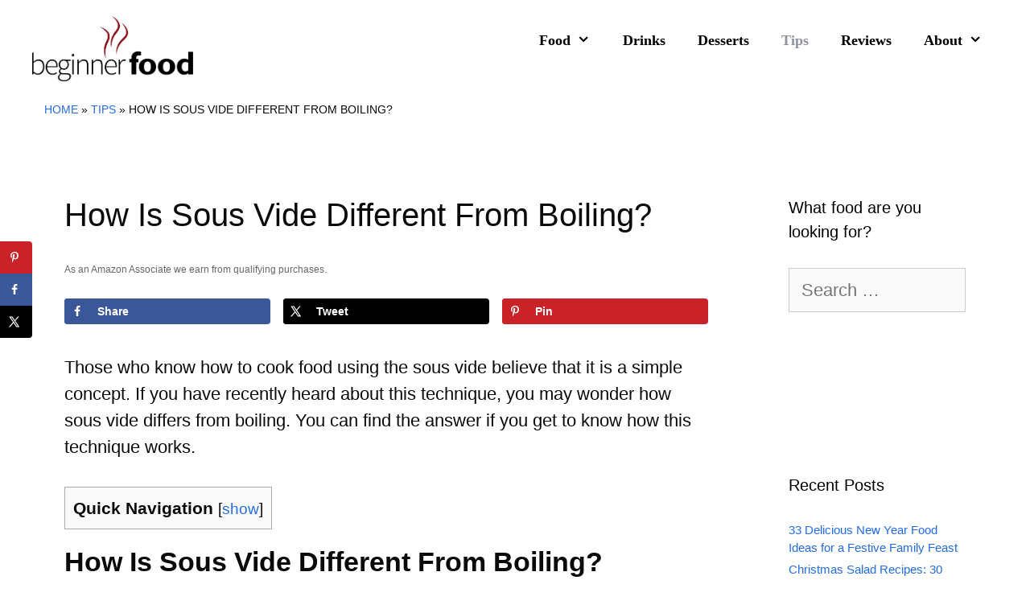

--- FILE ---
content_type: text/html; charset=UTF-8
request_url: https://beginnerfood.com/how-is-sous-vide-different-boiling/
body_size: 20302
content:
<!DOCTYPE html>
<html lang="en-US" prefix="og: https://ogp.me/ns#">
<head>
	<meta charset="UTF-8">
		<style>img:is([sizes="auto" i], [sizes^="auto," i]) { contain-intrinsic-size: 3000px 1500px }</style>
	<meta name="viewport" content="width=device-width, initial-scale=1"><!-- Hubbub v.1.35.1 https://morehubbub.com/ -->
<meta property="og:locale" content="en_US" />
<meta property="og:type" content="article" />
<meta property="og:title" content="How Is Sous Vide Different From Boiling?" />
<meta property="og:description" content="Those who know how to cook food using the sous vide believe that it is a simple concept. If you have recently heard about this technique, you may wonder how sous vide differs from boiling." />
<meta property="og:url" content="https://beginnerfood.com/how-is-sous-vide-different-boiling/" />
<meta property="og:site_name" content="BeginnerFood" />
<meta property="og:updated_time" content="2023-08-16T08:52:00+00:00" />
<meta property="article:published_time" content="2022-12-07T08:02:02+00:00" />
<meta property="article:modified_time" content="2023-08-16T08:52:00+00:00" />
<meta name="twitter:card" content="summary_large_image" />
<meta name="twitter:title" content="How Is Sous Vide Different From Boiling?" />
<meta name="twitter:description" content="Those who know how to cook food using the sous vide believe that it is a simple concept. If you have recently heard about this technique, you may wonder how sous vide differs from boiling." />
<meta class="flipboard-article" content="Those who know how to cook food using the sous vide believe that it is a simple concept. If you have recently heard about this technique, you may wonder how sous vide differs from boiling." />
<meta property="og:image" content="https://beginnerfood.com/wp-content/uploads/2022/12/beginnerfood-sous-vide-different-boiling-01.jpg" />
<meta name="twitter:image" content="https://beginnerfood.com/wp-content/uploads/2022/12/beginnerfood-sous-vide-different-boiling-01.jpg" />
<meta property="og:image:width" content="1280" />
<meta property="og:image:height" content="853" />
<!-- Hubbub v.1.35.1 https://morehubbub.com/ -->

<!-- Search Engine Optimization by Rank Math PRO - https://rankmath.com/ -->
<title>How Is Sous Vide Different From Boiling? | BeginnerFood</title>
<meta name="description" content="How is sous vide different from boiling and what makes it different? Find out how food prepared by boiling and sous vide differs in results."/>
<meta name="robots" content="follow, index, max-snippet:-1, max-video-preview:-1, max-image-preview:large"/>
<link rel="canonical" href="https://beginnerfood.com/how-is-sous-vide-different-boiling/" />
<meta property="og:locale" content="en_US" />
<meta property="og:type" content="article" />
<meta property="og:title" content="How Is Sous Vide Different From Boiling? | BeginnerFood" />
<meta property="og:description" content="How is sous vide different from boiling and what makes it different? Find out how food prepared by boiling and sous vide differs in results." />
<meta property="og:url" content="https://beginnerfood.com/how-is-sous-vide-different-boiling/" />
<meta property="og:site_name" content="BeginnerFood" />
<meta property="article:author" content="https://www.facebook.com/nkamphoto" />
<meta property="article:section" content="Tips" />
<meta property="og:updated_time" content="2023-08-16T08:52:00-07:00" />
<meta property="og:image" content="https://beginnerfood.com/wp-content/uploads/2022/12/beginnerfood-sous-vide-different-boiling-01.jpg" />
<meta property="og:image:secure_url" content="https://beginnerfood.com/wp-content/uploads/2022/12/beginnerfood-sous-vide-different-boiling-01.jpg" />
<meta property="og:image:width" content="1280" />
<meta property="og:image:height" content="853" />
<meta property="og:image:alt" content="Silver stainless pot with boiling water and garlic cooking on a stovetop in the kitchen" />
<meta property="og:image:type" content="image/jpeg" />
<meta property="article:published_time" content="2022-12-07T08:02:02-08:00" />
<meta property="article:modified_time" content="2023-08-16T08:52:00-07:00" />
<meta name="twitter:card" content="summary_large_image" />
<meta name="twitter:title" content="How Is Sous Vide Different From Boiling? | BeginnerFood" />
<meta name="twitter:description" content="How is sous vide different from boiling and what makes it different? Find out how food prepared by boiling and sous vide differs in results." />
<meta name="twitter:creator" content="@nkamphoto" />
<meta name="twitter:image" content="https://beginnerfood.com/wp-content/uploads/2022/12/beginnerfood-sous-vide-different-boiling-01.jpg" />
<meta name="twitter:label1" content="Written by" />
<meta name="twitter:data1" content="Nathaniel Lee" />
<meta name="twitter:label2" content="Time to read" />
<meta name="twitter:data2" content="5 minutes" />
<script type="application/ld+json" class="rank-math-schema-pro">{"@context":"https://schema.org","@graph":[{"@type":"Place","@id":"https://beginnerfood.com/#place","address":{"@type":"PostalAddress","streetAddress":"14781 Pomerado Rd #10","addressLocality":"Poway","addressRegion":"California","postalCode":"92064","addressCountry":"United States of America"}},{"@type":"Organization","@id":"https://beginnerfood.com/#organization","name":"Beginner Food","url":"https://beginnerfood.com","sameAs":["https://www.youtube.com/@nathanielleebeginnerfood978","https://www.pinterest.com/beginnerfood/"],"address":{"@type":"PostalAddress","streetAddress":"14781 Pomerado Rd #10","addressLocality":"Poway","addressRegion":"California","postalCode":"92064","addressCountry":"United States of America"},"logo":{"@type":"ImageObject","@id":"https://beginnerfood.com/#logo","url":"https://beginnerfood.com/wp-content/uploads/2019/06/HighResolutionTransparentFile.png","contentUrl":"https://beginnerfood.com/wp-content/uploads/2019/06/HighResolutionTransparentFile.png","caption":"BeginnerFood","inLanguage":"en-US","width":"1521","height":"1024"},"contactPoint":[{"@type":"ContactPoint","telephone":"+1-858-227-7362","contactType":"customer support"}],"location":{"@id":"https://beginnerfood.com/#place"}},{"@type":"WebSite","@id":"https://beginnerfood.com/#website","url":"https://beginnerfood.com","name":"BeginnerFood","publisher":{"@id":"https://beginnerfood.com/#organization"},"inLanguage":"en-US"},{"@type":"ImageObject","@id":"https://beginnerfood.com/wp-content/uploads/2022/12/beginnerfood-sous-vide-different-boiling-01.jpg","url":"https://beginnerfood.com/wp-content/uploads/2022/12/beginnerfood-sous-vide-different-boiling-01.jpg","width":"1280","height":"853","caption":"Silver stainless pot with boiling water and garlic cooking on a stovetop in the kitchen","inLanguage":"en-US"},{"@type":"BreadcrumbList","@id":"https://beginnerfood.com/how-is-sous-vide-different-boiling/#breadcrumb","itemListElement":[{"@type":"ListItem","position":"1","item":{"@id":"https://beginnerfood.com","name":"Home"}},{"@type":"ListItem","position":"2","item":{"@id":"https://beginnerfood.com/how-to/","name":"Tips"}},{"@type":"ListItem","position":"3","item":{"@id":"https://beginnerfood.com/how-is-sous-vide-different-boiling/","name":"How Is Sous Vide Different From Boiling?"}}]},{"@type":"WebPage","@id":"https://beginnerfood.com/how-is-sous-vide-different-boiling/#webpage","url":"https://beginnerfood.com/how-is-sous-vide-different-boiling/","name":"How Is Sous Vide Different From Boiling? | BeginnerFood","datePublished":"2022-12-07T08:02:02-08:00","dateModified":"2023-08-16T08:52:00-07:00","isPartOf":{"@id":"https://beginnerfood.com/#website"},"primaryImageOfPage":{"@id":"https://beginnerfood.com/wp-content/uploads/2022/12/beginnerfood-sous-vide-different-boiling-01.jpg"},"inLanguage":"en-US","breadcrumb":{"@id":"https://beginnerfood.com/how-is-sous-vide-different-boiling/#breadcrumb"}},{"@type":"Person","@id":"https://beginnerfood.com/author/nathaniel/","name":"Nathaniel Lee","description":"Nathaniel Lee is an avid cook, contributing chef at Mashed, and featured in Tasting Table, Edible Arrangements, Insanely Good Recipes, and The Daily Meal.","url":"https://beginnerfood.com/author/nathaniel/","image":{"@type":"ImageObject","@id":"https://secure.gravatar.com/avatar/0a69dac47a0abeeeb3f8ca565d6f3d4f7c6d0e30eedbc74071ed7ae2990aca3d?s=96&amp;d=mm&amp;r=g","url":"https://secure.gravatar.com/avatar/0a69dac47a0abeeeb3f8ca565d6f3d4f7c6d0e30eedbc74071ed7ae2990aca3d?s=96&amp;d=mm&amp;r=g","caption":"Nathaniel Lee","inLanguage":"en-US"},"sameAs":["https://thenathaniellee.com/","https://www.facebook.com/nkamphoto","https://twitter.com/nkamphoto","https://www.instagram.com/nkamphoto/","https://www.linkedin.com/in/nathanielkam/"],"worksFor":{"@id":"https://beginnerfood.com/#organization"}},{"@type":"Article","headline":"How Is Sous Vide Different From Boiling? | BeginnerFood","keywords":"how is sous vide different from boiling","datePublished":"2022-12-07T08:02:02-08:00","dateModified":"2023-08-16T08:52:00-07:00","articleSection":"Tips","author":{"@id":"https://beginnerfood.com/author/nathaniel/","name":"Nathaniel Lee"},"publisher":{"@id":"https://beginnerfood.com/#organization"},"description":"How is sous vide different from boiling and what makes it different? Find out how food prepared by boiling and sous vide differs in results.","name":"How Is Sous Vide Different From Boiling? | BeginnerFood","subjectOf":[{"@type":"FAQPage","mainEntity":[{"@type":"Question","url":"https://beginnerfood.com/how-is-sous-vide-different-boiling/#faq-question-1670424569901","name":"How Does This Method Not Boil Water?","acceptedAnswer":{"@type":"Answer","text":"This special technique does not boil water because the cookers are designed to maintain temperatures within the range of 120\u2070Fahrenheit and 180\u2070 Fahrenheit. This temperature range is what is needed to prepare various kinds of foods.<br><br>If you use a conventional, <a href=\"https://www.youtube.com/watch?v=zJwo-M5VwVc\" target=\"_blank\" rel=\"noreferrer noopener\">homemade sous vide setup</a>, the temperature can be maintained by pacing the pot on a hotplate with a set temperature. The water will only heat up to the set mark and will not start bubbling."}},{"@type":"Question","url":"https://beginnerfood.com/how-is-sous-vide-different-boiling/#faq-question-1670424595718","name":"Why Do Chefs Use This Cooking Style?","acceptedAnswer":{"@type":"Answer","text":"Chefs in <a href=\"https://beginnerfood.com/do-restaurants-use-sous-vide/\" target=\"_blank\" rel=\"noreferrer noopener\">restaurants use the sous vide cooking technique</a> of using vacuum bags in heated water to get precise results every time. They can choose the temperature and maintain it. This way, you get the same taste and texture every time you order your favorite steak or meat portion."}},{"@type":"Question","url":"https://beginnerfood.com/how-is-sous-vide-different-boiling/#faq-question-1670424619215","name":"Does Sous Vide Meat Taste Better?","acceptedAnswer":{"@type":"Answer","text":"Yes, foods made in this style, including meats, taste better because they have all the nutrients intact. Moreover, the juices from the meat do not drain into the water as they do in boiling. The result is tender and juicy meat.<br><br>When cooked with this style, the meat will be evenly cooked as the vacuum bag gets heated from all sides due to the warm water around it. When you cook meat on a stove, oven, or by boiling, the heat is only sometimes distributed evenly around and inside the meat portion."}}]}],"@id":"https://beginnerfood.com/how-is-sous-vide-different-boiling/#richSnippet","isPartOf":{"@id":"https://beginnerfood.com/how-is-sous-vide-different-boiling/#webpage"},"image":{"@id":"https://beginnerfood.com/wp-content/uploads/2022/12/beginnerfood-sous-vide-different-boiling-01.jpg"},"inLanguage":"en-US","mainEntityOfPage":{"@id":"https://beginnerfood.com/how-is-sous-vide-different-boiling/#webpage"}}]}</script>
<!-- /Rank Math WordPress SEO plugin -->

<link rel='dns-prefetch' href='//hcaptcha.com' />
<link rel="alternate" type="application/rss+xml" title="BeginnerFood &raquo; Stories Feed" href="https://beginnerfood.com/web-stories/feed/"><script id="ezoic-wp-plugin-cmp" src="https://cmp.gatekeeperconsent.com/min.js" data-cfasync="false"></script>
<script id="ezoic-wp-plugin-gatekeeper" src="https://the.gatekeeperconsent.com/cmp.min.js" data-cfasync="false"></script>
<script>(()=>{"use strict";const e=[400,500,600,700,800,900],t=e=>`wprm-min-${e}`,n=e=>`wprm-max-${e}`,s=new Set,o="ResizeObserver"in window,r=o?new ResizeObserver((e=>{for(const t of e)c(t.target)})):null,i=.5/(window.devicePixelRatio||1);function c(s){const o=s.getBoundingClientRect().width||0;for(let r=0;r<e.length;r++){const c=e[r],a=o<=c+i;o>c+i?s.classList.add(t(c)):s.classList.remove(t(c)),a?s.classList.add(n(c)):s.classList.remove(n(c))}}function a(e){s.has(e)||(s.add(e),r&&r.observe(e),c(e))}!function(e=document){e.querySelectorAll(".wprm-recipe").forEach(a)}();if(new MutationObserver((e=>{for(const t of e)for(const e of t.addedNodes)e instanceof Element&&(e.matches?.(".wprm-recipe")&&a(e),e.querySelectorAll?.(".wprm-recipe").forEach(a))})).observe(document.documentElement,{childList:!0,subtree:!0}),!o){let e=0;addEventListener("resize",(()=>{e&&cancelAnimationFrame(e),e=requestAnimationFrame((()=>s.forEach(c)))}),{passive:!0})}})();</script><!-- beginnerfood.com is managing ads with Advanced Ads 2.0.11 – https://wpadvancedads.com/ --><script id="begin-ready">
			window.advanced_ads_ready=function(e,a){a=a||"complete";var d=function(e){return"interactive"===a?"loading"!==e:"complete"===e};d(document.readyState)?e():document.addEventListener("readystatechange",(function(a){d(a.target.readyState)&&e()}),{once:"interactive"===a})},window.advanced_ads_ready_queue=window.advanced_ads_ready_queue||[];		</script>
		<link rel='stylesheet' id='wp-block-library-css' href='//beginnerfood.com/wp-includes/css/dist/block-library/style.min.css?ver=6.8.3' media='all' />
<style id='classic-theme-styles-inline-css'>
/*! This file is auto-generated */
.wp-block-button__link{color:#fff;background-color:#32373c;border-radius:9999px;box-shadow:none;text-decoration:none;padding:calc(.667em + 2px) calc(1.333em + 2px);font-size:1.125em}.wp-block-file__button{background:#32373c;color:#fff;text-decoration:none}
</style>
<style id='global-styles-inline-css'>
:root{--wp--preset--aspect-ratio--square: 1;--wp--preset--aspect-ratio--4-3: 4/3;--wp--preset--aspect-ratio--3-4: 3/4;--wp--preset--aspect-ratio--3-2: 3/2;--wp--preset--aspect-ratio--2-3: 2/3;--wp--preset--aspect-ratio--16-9: 16/9;--wp--preset--aspect-ratio--9-16: 9/16;--wp--preset--color--black: #000000;--wp--preset--color--cyan-bluish-gray: #abb8c3;--wp--preset--color--white: #ffffff;--wp--preset--color--pale-pink: #f78da7;--wp--preset--color--vivid-red: #cf2e2e;--wp--preset--color--luminous-vivid-orange: #ff6900;--wp--preset--color--luminous-vivid-amber: #fcb900;--wp--preset--color--light-green-cyan: #7bdcb5;--wp--preset--color--vivid-green-cyan: #00d084;--wp--preset--color--pale-cyan-blue: #8ed1fc;--wp--preset--color--vivid-cyan-blue: #0693e3;--wp--preset--color--vivid-purple: #9b51e0;--wp--preset--color--contrast: var(--contrast);--wp--preset--color--contrast-2: var(--contrast-2);--wp--preset--color--contrast-3: var(--contrast-3);--wp--preset--color--base: var(--base);--wp--preset--color--base-2: var(--base-2);--wp--preset--color--base-3: var(--base-3);--wp--preset--color--accent: var(--accent);--wp--preset--gradient--vivid-cyan-blue-to-vivid-purple: linear-gradient(135deg,rgba(6,147,227,1) 0%,rgb(155,81,224) 100%);--wp--preset--gradient--light-green-cyan-to-vivid-green-cyan: linear-gradient(135deg,rgb(122,220,180) 0%,rgb(0,208,130) 100%);--wp--preset--gradient--luminous-vivid-amber-to-luminous-vivid-orange: linear-gradient(135deg,rgba(252,185,0,1) 0%,rgba(255,105,0,1) 100%);--wp--preset--gradient--luminous-vivid-orange-to-vivid-red: linear-gradient(135deg,rgba(255,105,0,1) 0%,rgb(207,46,46) 100%);--wp--preset--gradient--very-light-gray-to-cyan-bluish-gray: linear-gradient(135deg,rgb(238,238,238) 0%,rgb(169,184,195) 100%);--wp--preset--gradient--cool-to-warm-spectrum: linear-gradient(135deg,rgb(74,234,220) 0%,rgb(151,120,209) 20%,rgb(207,42,186) 40%,rgb(238,44,130) 60%,rgb(251,105,98) 80%,rgb(254,248,76) 100%);--wp--preset--gradient--blush-light-purple: linear-gradient(135deg,rgb(255,206,236) 0%,rgb(152,150,240) 100%);--wp--preset--gradient--blush-bordeaux: linear-gradient(135deg,rgb(254,205,165) 0%,rgb(254,45,45) 50%,rgb(107,0,62) 100%);--wp--preset--gradient--luminous-dusk: linear-gradient(135deg,rgb(255,203,112) 0%,rgb(199,81,192) 50%,rgb(65,88,208) 100%);--wp--preset--gradient--pale-ocean: linear-gradient(135deg,rgb(255,245,203) 0%,rgb(182,227,212) 50%,rgb(51,167,181) 100%);--wp--preset--gradient--electric-grass: linear-gradient(135deg,rgb(202,248,128) 0%,rgb(113,206,126) 100%);--wp--preset--gradient--midnight: linear-gradient(135deg,rgb(2,3,129) 0%,rgb(40,116,252) 100%);--wp--preset--font-size--small: 13px;--wp--preset--font-size--medium: 20px;--wp--preset--font-size--large: 36px;--wp--preset--font-size--x-large: 42px;--wp--preset--spacing--20: 0.44rem;--wp--preset--spacing--30: 0.67rem;--wp--preset--spacing--40: 1rem;--wp--preset--spacing--50: 1.5rem;--wp--preset--spacing--60: 2.25rem;--wp--preset--spacing--70: 3.38rem;--wp--preset--spacing--80: 5.06rem;--wp--preset--shadow--natural: 6px 6px 9px rgba(0, 0, 0, 0.2);--wp--preset--shadow--deep: 12px 12px 50px rgba(0, 0, 0, 0.4);--wp--preset--shadow--sharp: 6px 6px 0px rgba(0, 0, 0, 0.2);--wp--preset--shadow--outlined: 6px 6px 0px -3px rgba(255, 255, 255, 1), 6px 6px rgba(0, 0, 0, 1);--wp--preset--shadow--crisp: 6px 6px 0px rgba(0, 0, 0, 1);}:where(.is-layout-flex){gap: 0.5em;}:where(.is-layout-grid){gap: 0.5em;}body .is-layout-flex{display: flex;}.is-layout-flex{flex-wrap: wrap;align-items: center;}.is-layout-flex > :is(*, div){margin: 0;}body .is-layout-grid{display: grid;}.is-layout-grid > :is(*, div){margin: 0;}:where(.wp-block-columns.is-layout-flex){gap: 2em;}:where(.wp-block-columns.is-layout-grid){gap: 2em;}:where(.wp-block-post-template.is-layout-flex){gap: 1.25em;}:where(.wp-block-post-template.is-layout-grid){gap: 1.25em;}.has-black-color{color: var(--wp--preset--color--black) !important;}.has-cyan-bluish-gray-color{color: var(--wp--preset--color--cyan-bluish-gray) !important;}.has-white-color{color: var(--wp--preset--color--white) !important;}.has-pale-pink-color{color: var(--wp--preset--color--pale-pink) !important;}.has-vivid-red-color{color: var(--wp--preset--color--vivid-red) !important;}.has-luminous-vivid-orange-color{color: var(--wp--preset--color--luminous-vivid-orange) !important;}.has-luminous-vivid-amber-color{color: var(--wp--preset--color--luminous-vivid-amber) !important;}.has-light-green-cyan-color{color: var(--wp--preset--color--light-green-cyan) !important;}.has-vivid-green-cyan-color{color: var(--wp--preset--color--vivid-green-cyan) !important;}.has-pale-cyan-blue-color{color: var(--wp--preset--color--pale-cyan-blue) !important;}.has-vivid-cyan-blue-color{color: var(--wp--preset--color--vivid-cyan-blue) !important;}.has-vivid-purple-color{color: var(--wp--preset--color--vivid-purple) !important;}.has-black-background-color{background-color: var(--wp--preset--color--black) !important;}.has-cyan-bluish-gray-background-color{background-color: var(--wp--preset--color--cyan-bluish-gray) !important;}.has-white-background-color{background-color: var(--wp--preset--color--white) !important;}.has-pale-pink-background-color{background-color: var(--wp--preset--color--pale-pink) !important;}.has-vivid-red-background-color{background-color: var(--wp--preset--color--vivid-red) !important;}.has-luminous-vivid-orange-background-color{background-color: var(--wp--preset--color--luminous-vivid-orange) !important;}.has-luminous-vivid-amber-background-color{background-color: var(--wp--preset--color--luminous-vivid-amber) !important;}.has-light-green-cyan-background-color{background-color: var(--wp--preset--color--light-green-cyan) !important;}.has-vivid-green-cyan-background-color{background-color: var(--wp--preset--color--vivid-green-cyan) !important;}.has-pale-cyan-blue-background-color{background-color: var(--wp--preset--color--pale-cyan-blue) !important;}.has-vivid-cyan-blue-background-color{background-color: var(--wp--preset--color--vivid-cyan-blue) !important;}.has-vivid-purple-background-color{background-color: var(--wp--preset--color--vivid-purple) !important;}.has-black-border-color{border-color: var(--wp--preset--color--black) !important;}.has-cyan-bluish-gray-border-color{border-color: var(--wp--preset--color--cyan-bluish-gray) !important;}.has-white-border-color{border-color: var(--wp--preset--color--white) !important;}.has-pale-pink-border-color{border-color: var(--wp--preset--color--pale-pink) !important;}.has-vivid-red-border-color{border-color: var(--wp--preset--color--vivid-red) !important;}.has-luminous-vivid-orange-border-color{border-color: var(--wp--preset--color--luminous-vivid-orange) !important;}.has-luminous-vivid-amber-border-color{border-color: var(--wp--preset--color--luminous-vivid-amber) !important;}.has-light-green-cyan-border-color{border-color: var(--wp--preset--color--light-green-cyan) !important;}.has-vivid-green-cyan-border-color{border-color: var(--wp--preset--color--vivid-green-cyan) !important;}.has-pale-cyan-blue-border-color{border-color: var(--wp--preset--color--pale-cyan-blue) !important;}.has-vivid-cyan-blue-border-color{border-color: var(--wp--preset--color--vivid-cyan-blue) !important;}.has-vivid-purple-border-color{border-color: var(--wp--preset--color--vivid-purple) !important;}.has-vivid-cyan-blue-to-vivid-purple-gradient-background{background: var(--wp--preset--gradient--vivid-cyan-blue-to-vivid-purple) !important;}.has-light-green-cyan-to-vivid-green-cyan-gradient-background{background: var(--wp--preset--gradient--light-green-cyan-to-vivid-green-cyan) !important;}.has-luminous-vivid-amber-to-luminous-vivid-orange-gradient-background{background: var(--wp--preset--gradient--luminous-vivid-amber-to-luminous-vivid-orange) !important;}.has-luminous-vivid-orange-to-vivid-red-gradient-background{background: var(--wp--preset--gradient--luminous-vivid-orange-to-vivid-red) !important;}.has-very-light-gray-to-cyan-bluish-gray-gradient-background{background: var(--wp--preset--gradient--very-light-gray-to-cyan-bluish-gray) !important;}.has-cool-to-warm-spectrum-gradient-background{background: var(--wp--preset--gradient--cool-to-warm-spectrum) !important;}.has-blush-light-purple-gradient-background{background: var(--wp--preset--gradient--blush-light-purple) !important;}.has-blush-bordeaux-gradient-background{background: var(--wp--preset--gradient--blush-bordeaux) !important;}.has-luminous-dusk-gradient-background{background: var(--wp--preset--gradient--luminous-dusk) !important;}.has-pale-ocean-gradient-background{background: var(--wp--preset--gradient--pale-ocean) !important;}.has-electric-grass-gradient-background{background: var(--wp--preset--gradient--electric-grass) !important;}.has-midnight-gradient-background{background: var(--wp--preset--gradient--midnight) !important;}.has-small-font-size{font-size: var(--wp--preset--font-size--small) !important;}.has-medium-font-size{font-size: var(--wp--preset--font-size--medium) !important;}.has-large-font-size{font-size: var(--wp--preset--font-size--large) !important;}.has-x-large-font-size{font-size: var(--wp--preset--font-size--x-large) !important;}
:where(.wp-block-post-template.is-layout-flex){gap: 1.25em;}:where(.wp-block-post-template.is-layout-grid){gap: 1.25em;}
:where(.wp-block-columns.is-layout-flex){gap: 2em;}:where(.wp-block-columns.is-layout-grid){gap: 2em;}
:root :where(.wp-block-pullquote){font-size: 1.5em;line-height: 1.6;}
</style>
<link rel='stylesheet' id='contact-form-7-css' href='//beginnerfood.com/wp-content/plugins/contact-form-7/includes/css/styles.css?ver=6.1.1' media='all' />
<link rel='stylesheet' id='toc-screen-css' href='//beginnerfood.com/wp-content/plugins/table-of-contents-plus/screen.min.css?ver=2411.1' media='all' />
<link rel='stylesheet' id='generate-style-grid-css' href='//beginnerfood.com/wp-content/themes/generatepress/assets/css/unsemantic-grid.min.css?ver=3.6.0' media='all' />
<link rel='stylesheet' id='generate-style-css' href='//beginnerfood.com/wp-content/themes/generatepress/assets/css/style.min.css?ver=3.6.0' media='all' />
<style id='generate-style-inline-css'>
@media (max-width:768px){}
body{background-color:var(--base-3);color:#0a0a0a;}a{color:#246be5;}a:hover, a:focus, a:active{color:#f47a00;}body .grid-container{max-width:1200px;}.wp-block-group__inner-container{max-width:1200px;margin-left:auto;margin-right:auto;}.site-header .header-image{width:200px;}:root{--contrast:#222222;--contrast-2:#575760;--contrast-3:#b2b2be;--base:#f0f0f0;--base-2:#f7f8f9;--base-3:#ffffff;--accent:#1e73be;}:root .has-contrast-color{color:var(--contrast);}:root .has-contrast-background-color{background-color:var(--contrast);}:root .has-contrast-2-color{color:var(--contrast-2);}:root .has-contrast-2-background-color{background-color:var(--contrast-2);}:root .has-contrast-3-color{color:var(--contrast-3);}:root .has-contrast-3-background-color{background-color:var(--contrast-3);}:root .has-base-color{color:var(--base);}:root .has-base-background-color{background-color:var(--base);}:root .has-base-2-color{color:var(--base-2);}:root .has-base-2-background-color{background-color:var(--base-2);}:root .has-base-3-color{color:var(--base-3);}:root .has-base-3-background-color{background-color:var(--base-3);}:root .has-accent-color{color:var(--accent);}:root .has-accent-background-color{background-color:var(--accent);}body, button, input, select, textarea{font-family:Verdana, Geneva, sans-serif;font-size:22px;}body{line-height:1.5;}.entry-content > [class*="wp-block-"]:not(:last-child):not(.wp-block-heading){margin-bottom:1.5em;}.main-title{font-size:45px;}.main-navigation .main-nav ul ul li a{font-size:14px;}.sidebar .widget, .footer-widgets .widget{font-size:17px;}h1{font-weight:300;font-size:40px;}h2{font-weight:600;font-size:34px;}h3{font-size:26px;}h4{font-size:22px;}h5{font-size:inherit;}@media (max-width:768px){.main-title{font-size:30px;}h1{font-size:30px;}h2{font-size:25px;}}.top-bar{background-color:#636363;color:#ffffff;}.top-bar a{color:#ffffff;}.top-bar a:hover{color:#303030;}.site-header{background-color:#ffffff;color:#3a3a3a;}.site-header a{color:#3a3a3a;}.main-title a,.main-title a:hover{color:#222222;}.site-description{color:#757575;}.mobile-menu-control-wrapper .menu-toggle,.mobile-menu-control-wrapper .menu-toggle:hover,.mobile-menu-control-wrapper .menu-toggle:focus,.has-inline-mobile-toggle #site-navigation.toggled{background-color:rgba(0, 0, 0, 0.02);}.main-navigation,.main-navigation ul ul{background-color:#ffffff;}.main-navigation .main-nav ul li a, .main-navigation .menu-toggle, .main-navigation .menu-bar-items{color:#000000;}.main-navigation .main-nav ul li:not([class*="current-menu-"]):hover > a, .main-navigation .main-nav ul li:not([class*="current-menu-"]):focus > a, .main-navigation .main-nav ul li.sfHover:not([class*="current-menu-"]) > a, .main-navigation .menu-bar-item:hover > a, .main-navigation .menu-bar-item.sfHover > a{color:#8f919e;background-color:#ffffff;}button.menu-toggle:hover,button.menu-toggle:focus,.main-navigation .mobile-bar-items a,.main-navigation .mobile-bar-items a:hover,.main-navigation .mobile-bar-items a:focus{color:#000000;}.main-navigation .main-nav ul li[class*="current-menu-"] > a{color:#8f919e;background-color:#ffffff;}.navigation-search input[type="search"],.navigation-search input[type="search"]:active, .navigation-search input[type="search"]:focus, .main-navigation .main-nav ul li.search-item.active > a, .main-navigation .menu-bar-items .search-item.active > a{color:#8f919e;background-color:#ffffff;}.main-navigation ul ul{background-color:#f6f9fc;}.main-navigation .main-nav ul ul li a{color:#000000;}.main-navigation .main-nav ul ul li:not([class*="current-menu-"]):hover > a,.main-navigation .main-nav ul ul li:not([class*="current-menu-"]):focus > a, .main-navigation .main-nav ul ul li.sfHover:not([class*="current-menu-"]) > a{color:#8f919e;background-color:#f6f9fc;}.main-navigation .main-nav ul ul li[class*="current-menu-"] > a{color:#8f919e;background-color:#f6f9fc;}.separate-containers .inside-article, .separate-containers .comments-area, .separate-containers .page-header, .one-container .container, .separate-containers .paging-navigation, .inside-page-header{background-color:#ffffff;}.entry-meta{color:#595959;}.entry-meta a{color:#595959;}.entry-meta a:hover{color:#1e73be;}.sidebar .widget{background-color:#ffffff;}.sidebar .widget .widget-title{color:#000000;}.footer-widgets{color:var(--base-3);background-color:#000000;}.footer-widgets a{color:var(--base-3);}.footer-widgets a:hover{color:var(--base-3);}.footer-widgets .widget-title{color:var(--base-3);}.site-info{color:#ffffff;background-color:#000000;}.site-info a{color:#ffffff;}.site-info a:hover{color:var(--base-3);}.footer-bar .widget_nav_menu .current-menu-item a{color:var(--base-3);}input[type="text"],input[type="email"],input[type="url"],input[type="password"],input[type="search"],input[type="tel"],input[type="number"],textarea,select{color:#666666;background-color:#fafafa;border-color:#cccccc;}input[type="text"]:focus,input[type="email"]:focus,input[type="url"]:focus,input[type="password"]:focus,input[type="search"]:focus,input[type="tel"]:focus,input[type="number"]:focus,textarea:focus,select:focus{color:#666666;background-color:#ffffff;border-color:#bfbfbf;}button,html input[type="button"],input[type="reset"],input[type="submit"],a.button,a.wp-block-button__link:not(.has-background){color:#ffffff;background-color:#666666;}button:hover,html input[type="button"]:hover,input[type="reset"]:hover,input[type="submit"]:hover,a.button:hover,button:focus,html input[type="button"]:focus,input[type="reset"]:focus,input[type="submit"]:focus,a.button:focus,a.wp-block-button__link:not(.has-background):active,a.wp-block-button__link:not(.has-background):focus,a.wp-block-button__link:not(.has-background):hover{color:#ffffff;background-color:#3f3f3f;}a.generate-back-to-top{background-color:rgba( 0,0,0,0.4 );color:#ffffff;}a.generate-back-to-top:hover,a.generate-back-to-top:focus{background-color:rgba( 0,0,0,0.6 );color:#ffffff;}:root{--gp-search-modal-bg-color:var(--base-3);--gp-search-modal-text-color:var(--contrast);--gp-search-modal-overlay-bg-color:rgba(0,0,0,0.2);}@media (max-width: 768px){.main-navigation .menu-bar-item:hover > a, .main-navigation .menu-bar-item.sfHover > a{background:none;color:#000000;}}.inside-top-bar{padding:10px;}.inside-header{padding:40px;}.site-main .wp-block-group__inner-container{padding:40px;}.entry-content .alignwide, body:not(.no-sidebar) .entry-content .alignfull{margin-left:-40px;width:calc(100% + 80px);max-width:calc(100% + 80px);}.rtl .menu-item-has-children .dropdown-menu-toggle{padding-left:20px;}.rtl .main-navigation .main-nav ul li.menu-item-has-children > a{padding-right:20px;}.site-info{padding:20px;}@media (max-width:768px){.separate-containers .inside-article, .separate-containers .comments-area, .separate-containers .page-header, .separate-containers .paging-navigation, .one-container .site-content, .inside-page-header{padding:30px;}.site-main .wp-block-group__inner-container{padding:30px;}.site-info{padding-right:10px;padding-left:10px;}.entry-content .alignwide, body:not(.no-sidebar) .entry-content .alignfull{margin-left:-30px;width:calc(100% + 60px);max-width:calc(100% + 60px);}}.one-container .sidebar .widget{padding:0px;}@media (max-width: 768px){.main-navigation .menu-toggle,.main-navigation .mobile-bar-items,.sidebar-nav-mobile:not(#sticky-placeholder){display:block;}.main-navigation ul,.gen-sidebar-nav{display:none;}[class*="nav-float-"] .site-header .inside-header > *{float:none;clear:both;}}
.dynamic-author-image-rounded{border-radius:100%;}.dynamic-featured-image, .dynamic-author-image{vertical-align:middle;}.one-container.blog .dynamic-content-template:not(:last-child), .one-container.archive .dynamic-content-template:not(:last-child){padding-bottom:0px;}.dynamic-entry-excerpt > p:last-child{margin-bottom:0px;}
</style>
<link rel='stylesheet' id='generate-mobile-style-css' href='//beginnerfood.com/wp-content/themes/generatepress/assets/css/mobile.min.css?ver=3.6.0' media='all' />
<link rel='stylesheet' id='generate-font-icons-css' href='//beginnerfood.com/wp-content/themes/generatepress/assets/css/components/font-icons.min.css?ver=3.6.0' media='all' />
<link rel='stylesheet' id='font-awesome-css' href='//beginnerfood.com/wp-content/themes/generatepress/assets/css/components/font-awesome.min.css?ver=4.7' media='all' />
<link rel='stylesheet' id='dpsp-frontend-style-pro-css' href='//beginnerfood.com/wp-content/plugins/social-pug/assets/dist/style-frontend-pro.css?ver=1.35.1' media='all' />
<style id='dpsp-frontend-style-pro-inline-css'>

				@media screen and ( max-width : 720px ) {
					.dpsp-content-wrapper.dpsp-hide-on-mobile,
					.dpsp-share-text.dpsp-hide-on-mobile {
						display: none;
					}
					.dpsp-has-spacing .dpsp-networks-btns-wrapper li {
						margin:0 2% 10px 0;
					}
					.dpsp-network-btn.dpsp-has-label:not(.dpsp-has-count) {
						max-height: 40px;
						padding: 0;
						justify-content: center;
					}
					.dpsp-content-wrapper.dpsp-size-small .dpsp-network-btn.dpsp-has-label:not(.dpsp-has-count){
						max-height: 32px;
					}
					.dpsp-content-wrapper.dpsp-size-large .dpsp-network-btn.dpsp-has-label:not(.dpsp-has-count){
						max-height: 46px;
					}
				}
			
			@media screen and ( max-width : 720px ) {
				aside#dpsp-floating-sidebar.dpsp-hide-on-mobile.opened {
					display: none;
				}
			}
			
</style>
<style id='generateblocks-inline-css'>
:root{--gb-container-width:1200px;}.gb-container .wp-block-image img{vertical-align:middle;}.gb-grid-wrapper .wp-block-image{margin-bottom:0;}.gb-highlight{background:none;}.gb-shape{line-height:0;}
</style>
<script src="//beginnerfood.com/wp-includes/js/jquery/jquery.min.js?ver=3.7.1" id="jquery-core-js"></script>
<link rel="https://api.w.org/" href="https://beginnerfood.com/wp-json/" /><link rel="alternate" title="JSON" type="application/json" href="https://beginnerfood.com/wp-json/wp/v2/posts/504392" /><link rel="alternate" title="oEmbed (JSON)" type="application/json+oembed" href="https://beginnerfood.com/wp-json/oembed/1.0/embed?url=https%3A%2F%2Fbeginnerfood.com%2Fhow-is-sous-vide-different-boiling%2F" />
<link rel="alternate" title="oEmbed (XML)" type="text/xml+oembed" href="https://beginnerfood.com/wp-json/oembed/1.0/embed?url=https%3A%2F%2Fbeginnerfood.com%2Fhow-is-sous-vide-different-boiling%2F&#038;format=xml" />
<style type="text/css">.aawp .aawp-tb__row--highlight{background-color:#256aaf;}.aawp .aawp-tb__row--highlight{color:#256aaf;}.aawp .aawp-tb__row--highlight a{color:#256aaf;}</style><script id="ezoic-wp-plugin-js" async src="//www.ezojs.com/ezoic/sa.min.js"></script>
<script data-ezoic="1">window.ezstandalone = window.ezstandalone || {};ezstandalone.cmd = ezstandalone.cmd || [];</script>
<style type="text/css"> .tippy-box[data-theme~="wprm"] { background-color: #333333; color: #FFFFFF; } .tippy-box[data-theme~="wprm"][data-placement^="top"] > .tippy-arrow::before { border-top-color: #333333; } .tippy-box[data-theme~="wprm"][data-placement^="bottom"] > .tippy-arrow::before { border-bottom-color: #333333; } .tippy-box[data-theme~="wprm"][data-placement^="left"] > .tippy-arrow::before { border-left-color: #333333; } .tippy-box[data-theme~="wprm"][data-placement^="right"] > .tippy-arrow::before { border-right-color: #333333; } .tippy-box[data-theme~="wprm"] a { color: #FFFFFF; } .wprm-comment-rating svg { width: 18px !important; height: 18px !important; } img.wprm-comment-rating { width: 90px !important; height: 18px !important; } body { --comment-rating-star-color: #343434; } body { --wprm-popup-font-size: 16px; } body { --wprm-popup-background: #ffffff; } body { --wprm-popup-title: #000000; } body { --wprm-popup-content: #444444; } body { --wprm-popup-button-background: #444444; } body { --wprm-popup-button-text: #ffffff; }</style><style type="text/css">.wprm-glossary-term {color: #5A822B;text-decoration: underline;cursor: help;}</style><style>
.h-captcha{position:relative;display:block;margin-bottom:2rem;padding:0;clear:both}.h-captcha[data-size="normal"]{width:303px;height:78px}.h-captcha[data-size="compact"]{width:164px;height:144px}.h-captcha[data-size="invisible"]{display:none}.h-captcha iframe{z-index:1}.h-captcha::before{content:"";display:block;position:absolute;top:0;left:0;background:url(https://beginnerfood.com/wp-content/plugins/hcaptcha-for-forms-and-more/assets/images/hcaptcha-div-logo.svg) no-repeat;border:1px solid #fff0;border-radius:4px;box-sizing:border-box}.h-captcha::after{content:"If you see this message, hCaptcha failed to load due to site errors.";font:13px/1.35 system-ui,-apple-system,Segoe UI,Roboto,Arial,sans-serif;display:block;position:absolute;top:0;left:0;box-sizing:border-box;color:red;opacity:0}.h-captcha:not(:has(iframe))::after{animation:hcap-msg-fade-in .3s ease forwards;animation-delay:2s}.h-captcha:has(iframe)::after{animation:none;opacity:0}@keyframes hcap-msg-fade-in{to{opacity:1}}.h-captcha[data-size="normal"]::before{width:300px;height:74px;background-position:94% 28%}.h-captcha[data-size="normal"]::after{padding:19px 75px 16px 10px}.h-captcha[data-size="compact"]::before{width:156px;height:136px;background-position:50% 79%}.h-captcha[data-size="compact"]::after{padding:10px 10px 16px 10px}.h-captcha[data-theme="light"]::before,body.is-light-theme .h-captcha[data-theme="auto"]::before,.h-captcha[data-theme="auto"]::before{background-color:#fafafa;border:1px solid #e0e0e0}.h-captcha[data-theme="dark"]::before,body.is-dark-theme .h-captcha[data-theme="auto"]::before,html.wp-dark-mode-active .h-captcha[data-theme="auto"]::before,html.drdt-dark-mode .h-captcha[data-theme="auto"]::before{background-image:url(https://beginnerfood.com/wp-content/plugins/hcaptcha-for-forms-and-more/assets/images/hcaptcha-div-logo-white.svg);background-repeat:no-repeat;background-color:#333;border:1px solid #f5f5f5}@media (prefers-color-scheme:dark){.h-captcha[data-theme="auto"]::before{background-image:url(https://beginnerfood.com/wp-content/plugins/hcaptcha-for-forms-and-more/assets/images/hcaptcha-div-logo-white.svg);background-repeat:no-repeat;background-color:#333;border:1px solid #f5f5f5}}.h-captcha[data-theme="custom"]::before{background-color:initial}.h-captcha[data-size="invisible"]::before,.h-captcha[data-size="invisible"]::after{display:none}.h-captcha iframe{position:relative}div[style*="z-index: 2147483647"] div[style*="border-width: 11px"][style*="position: absolute"][style*="pointer-events: none"]{border-style:none}
</style>
<meta name="hubbub-info" description="Hubbub 1.35.1"><!-- Global site tag (gtag.js) - Google Analytics -->
<script async src="https://www.googletagmanager.com/gtag/js?id=UA-101030769-10"></script>
<script>
  window.dataLayer = window.dataLayer || [];
  function gtag(){dataLayer.push(arguments);}
  gtag('js', new Date());

  gtag('config', 'UA-101030769-10');
</script>
<!-- Google tag (gtag.js) -->
<script async src="https://www.googletagmanager.com/gtag/js?id=G-J8PCB4S81N"></script>
<script>
  window.dataLayer = window.dataLayer || [];
  function gtag(){dataLayer.push(arguments);}
  gtag('js', new Date());

  gtag('config', 'G-J8PCB4S81N');
</script><style>
span[data-name="hcap-cf7"] .h-captcha{margin-bottom:0}span[data-name="hcap-cf7"]~input[type="submit"],span[data-name="hcap-cf7"]~button[type="submit"]{margin-top:2rem}
</style>
<link rel="icon" href="https://beginnerfood.com/wp-content/uploads/2019/09/few_logo-150x150.png" sizes="32x32" />
<link rel="icon" href="https://beginnerfood.com/wp-content/uploads/2019/09/few_logo.png" sizes="192x192" />
<link rel="apple-touch-icon" href="https://beginnerfood.com/wp-content/uploads/2019/09/few_logo.png" />
<meta name="msapplication-TileImage" content="https://beginnerfood.com/wp-content/uploads/2019/09/few_logo.png" />
		<style id="wp-custom-css">
			.main-navigation a {
    display: block;
    font-weight: 700;
    font-size: 18px;
    font-family: lato !important;
}
#brdcrmb {
    padding: 15px 15px;
}
.innerblocks-wrap p {
    padding: 0px 10px;
}
.innerblocks-wrap h2 {
    padding: 10px 5px 0px 5px;
}
.brdwrp {box-sizing: border-box;
    margin: 0 auto;
    width: 1170px;
    font-family: Roboto,sans-serif;
    font-weight: 300;
    font-size: 14px;
    text-transform: uppercase;}

.easyazon-popover {
  right: auto;
  top: auto;
}
.sidebar .widget, .footer-widgets .widget, .site-info{
	font-size:15px;
}
.gb-button-wrapper a.gb-button-4dcefe4c{
	margin-right:10px;
}
.inside-header {
    padding-left: 40px;
    padding-right: 40px;
    padding-top: 20px;
    padding-bottom: 10px;
}
.site-footer .widget-title{
	margin-bottom:10px;
}
.logo-background{
background-color:#fff;
	padding:10px;
	border-radius:10px;
}
.site-info {
    padding: 10px;
	text-align:left;
}

/* Start Mediavine */
/* correct sidebar width on desktop with adjustments to main content */
@media only screen and (min-width: 769px) and (max-width: 1199px) {
    .right-sidebar #primary.content-area {
        max-width: calc(100% - 300px) !important;
    }

    .right-sidebar #right-sidebar {
        min-width: 300px !important;
    }

}

/* correct content width on mobile */
@media only screen and (max-width: 359px) {
	

    .separate-containers .inside-article {
        padding: 10px !important;
    }
}

/* End Mediavine */

@media only screen and (max-width: 768px) {
			.brdwrp{
				width: 100%;}
			.site-logo	{height: 65px;}
	.inside-header {
min-height:135px;
	}
	[class*="nav-float-"] .site-header .inside-header > * {
    float: left;
    clear: none;
}
	}

/* Start Author Box CSS */

.author-box {
	padding: 3%;
	padding-bottom: 1px;
	margin-top: 60px;
	font-size: 0.9em;
	background-color: #eaeae8;
	display: -webkit-box;
	display: -ms-flexbox;
	display: flex;
	-webkit-box-align: center;
	-ms-flex-align: center;
	align-items: center;
	border: 2px solid #dcdcdc;
	border-radius: 0px 0px 0px 0px;
	}
.author-box .avatar {
	width: 400px;
	height: auto;
	border-radius: 100%; 
	margin-right: 30px;
}
h5.author-title {
	margin-bottom: 1.4em;
	font-weight: 600;
	font-size: 24px;
}
.author-description {
	line-height: 1.6em
}
.author-links a {
	font-size: 24px;
	line-height: 20px;
	float: left;
}
@media (max-width: 768px) {
	.author-box {
		padding: 10px;
		padding-bottom: 0px;
		margin-top: 100px;
		flex-direction: column;
		text-align: center;
		margin-left: 10px;
		margin-right: 10px;
	}
	.author-box .avatar {
		margin-right: 0;
		margin-bottom: 10px;
		width: 100%;
		margin-top: -35px;
	}
	.author-box .avatar img {
		max-width: 100px;
	}
	.author-links a {
		float: none;
		align-self: center;
	}
	.author-description {
		text-align: left;
}
h1.entry-title {
    padding-bottom: 0.5em;
}
.single-excerpt p {
    margin-bottom: 0.5em;
}

/* End Author Box CSS */

		</style>
		</head>

<body class="wp-singular post-template-default single single-post postid-504392 single-format-standard wp-custom-logo wp-embed-responsive wp-theme-generatepress aawp-custom post-image-above-header post-image-aligned-center sticky-menu-fade right-sidebar nav-float-right separate-containers fluid-header active-footer-widgets-3 header-aligned-left dropdown-hover aa-prefix-begin-" itemtype="https://schema.org/Blog" itemscope>
	<a class="screen-reader-text skip-link" href="#content" title="Skip to content">Skip to content</a>		<header class="site-header" id="masthead" aria-label="Site"  itemtype="https://schema.org/WPHeader" itemscope>
			<div class="inside-header grid-container grid-parent">
				<div class="site-logo">
					<a href="https://beginnerfood.com/" rel="home">
						<img  class="header-image is-logo-image" alt="BeginnerFood" src="https://beginnerfood.com/wp-content/uploads/2019/09/new_Beginner-food-logo.png" />
					</a>
				</div>		<nav class="main-navigation sub-menu-right" id="site-navigation" aria-label="Primary"  itemtype="https://schema.org/SiteNavigationElement" itemscope>
			<div class="inside-navigation grid-container grid-parent">
								<button class="menu-toggle" aria-controls="primary-menu" aria-expanded="false">
					<span class="mobile-menu">Menu</span>				</button>
				<div id="primary-menu" class="main-nav"><ul id="menu-main" class=" menu sf-menu"><li id="menu-item-504438" class="menu-item menu-item-type-custom menu-item-object-custom menu-item-has-children menu-item-504438"><a href="#">Food<span role="presentation" class="dropdown-menu-toggle"></span></a>
<ul class="sub-menu">
	<li id="menu-item-118" class="menu-item menu-item-type-taxonomy menu-item-object-category menu-item-118"><a href="https://beginnerfood.com/entrees/">Entrees</a></li>
	<li id="menu-item-119" class="menu-item menu-item-type-taxonomy menu-item-object-category menu-item-119"><a href="https://beginnerfood.com/sides/">Sides</a></li>
	<li id="menu-item-210" class="menu-item menu-item-type-taxonomy menu-item-object-category menu-item-210"><a href="https://beginnerfood.com/sauces/">Sauces</a></li>
</ul>
</li>
<li id="menu-item-121" class="menu-item menu-item-type-taxonomy menu-item-object-category menu-item-121"><a href="https://beginnerfood.com/drinks/">Drinks</a></li>
<li id="menu-item-120" class="menu-item menu-item-type-taxonomy menu-item-object-category menu-item-120"><a href="https://beginnerfood.com/desserts/">Desserts</a></li>
<li id="menu-item-502177" class="menu-item menu-item-type-taxonomy menu-item-object-category current-post-ancestor current-menu-parent current-post-parent menu-item-502177"><a href="https://beginnerfood.com/how-to/">Tips</a></li>
<li id="menu-item-503267" class="menu-item menu-item-type-taxonomy menu-item-object-category menu-item-503267"><a href="https://beginnerfood.com/reviews/">Reviews</a></li>
<li id="menu-item-504572" class="menu-item menu-item-type-custom menu-item-object-custom menu-item-has-children menu-item-504572"><a href="#">About<span role="presentation" class="dropdown-menu-toggle"></span></a>
<ul class="sub-menu">
	<li id="menu-item-504571" class="menu-item menu-item-type-post_type menu-item-object-page menu-item-504571"><a href="https://beginnerfood.com/about/">Company</a></li>
	<li id="menu-item-504570" class="menu-item menu-item-type-post_type menu-item-object-page menu-item-504570"><a href="https://beginnerfood.com/about-team/">Team</a></li>
</ul>
</li>
</ul></div>			</div>
		</nav>
					</div>
		</header>
		<div id="brdcrmb">
	<div class="brdwrp">
<nav aria-label="breadcrumbs" class="rank-math-breadcrumb"><p><a href="https://beginnerfood.com">Home</a><span class="separator"> &raquo; </span><a href="https://beginnerfood.com/how-to/">Tips</a><span class="separator"> &raquo; </span><span class="last">How Is Sous Vide Different From Boiling?</span></p></nav>
	</div>
</div>

	<div class="site grid-container container hfeed grid-parent" id="page">
				<div class="site-content" id="content">
			
	<div class="content-area grid-parent mobile-grid-100 grid-75 tablet-grid-75" id="primary">
		<main class="site-main" id="main">
			
<article id="post-504392" class="post-504392 post type-post status-publish format-standard has-post-thumbnail hentry category-how-to grow-content-body" itemtype="https://schema.org/CreativeWork" itemscope>
	<div class="inside-article">
					<header class="entry-header">
				<h1 class="entry-title" itemprop="headline">How Is Sous Vide Different From Boiling?</h1>			</header>
			
		<div class="entry-content" itemprop="text">
			<div class="begin-below-post-headline" style="margin-top: -20px;margin-bottom: -10px;" id="begin-2777127317"><p><span style="font-size: 12px; color: #666;">As an Amazon Associate we earn from qualifying purchases.</span></p></div><div id="dpsp-content-top" class="dpsp-content-wrapper dpsp-shape-rounded dpsp-size-small dpsp-has-spacing dpsp-no-labels-mobile dpsp-show-on-mobile dpsp-button-style-1" style="min-height:32px;position:relative">
	<ul class="dpsp-networks-btns-wrapper dpsp-networks-btns-share dpsp-networks-btns-content dpsp-column-3 dpsp-has-button-icon-animation" style="padding:0;margin:0;list-style-type:none">
<li class="dpsp-network-list-item dpsp-network-list-item-facebook" style="float:left">
	<a rel="nofollow noopener" href="https://www.facebook.com/sharer/sharer.php?u=https%3A%2F%2Fbeginnerfood.com%2Fhow-is-sous-vide-different-boiling%2F&#038;t=How%20Is%20Sous%20Vide%20Different%20From%20Boiling%3F" class="dpsp-network-btn dpsp-facebook dpsp-first dpsp-has-label dpsp-has-label-mobile" target="_blank" aria-label="Share on Facebook" title="Share on Facebook" style="font-size:14px;padding:0rem;max-height:32px" >	<span class="dpsp-network-icon "><span class="dpsp-network-icon-inner" ><svg version="1.1" xmlns="http://www.w3.org/2000/svg" width="32" height="32" viewBox="0 0 18 32"><path d="M17.12 0.224v4.704h-2.784q-1.536 0-2.080 0.64t-0.544 1.92v3.392h5.248l-0.704 5.28h-4.544v13.568h-5.472v-13.568h-4.544v-5.28h4.544v-3.904q0-3.328 1.856-5.152t4.96-1.824q2.624 0 4.064 0.224z"></path></svg></span></span>
	<span class="dpsp-network-label dpsp-network-hide-label-mobile">Share</span></a></li>

<li class="dpsp-network-list-item dpsp-network-list-item-x" style="float:left">
	<a rel="nofollow noopener" href="https://x.com/intent/tweet?text=How%20Is%20Sous%20Vide%20Different%20From%20Boiling%3F&#038;url=https%3A%2F%2Fbeginnerfood.com%2Fhow-is-sous-vide-different-boiling%2F" class="dpsp-network-btn dpsp-x dpsp-has-label dpsp-has-label-mobile" target="_blank" aria-label="Share on X" title="Share on X" style="font-size:14px;padding:0rem;max-height:32px" >	<span class="dpsp-network-icon "><span class="dpsp-network-icon-inner" ><svg version="1.1" xmlns="http://www.w3.org/2000/svg" width="32" height="32" viewBox="0 0 32 30"><path d="M30.3 29.7L18.5 12.4l0 0L29.2 0h-3.6l-8.7 10.1L10 0H0.6l11.1 16.1l0 0L0 29.7h3.6l9.7-11.2L21 29.7H30.3z M8.6 2.7 L25.2 27h-2.8L5.7 2.7H8.6z"></path></svg></span></span>
	<span class="dpsp-network-label dpsp-network-hide-label-mobile">Tweet</span></a></li>

<li class="dpsp-network-list-item dpsp-network-list-item-pinterest" style="float:left">
	<button rel="nofollow noopener" data-href="#" class="dpsp-network-btn dpsp-pinterest dpsp-last dpsp-has-label dpsp-has-label-mobile" target="_blank" aria-label="Save to Pinterest" title="Save to Pinterest" style="font-size:14px;padding:0rem;max-height:32px" >	<span class="dpsp-network-icon "><span class="dpsp-network-icon-inner" ><svg version="1.1" xmlns="http://www.w3.org/2000/svg" width="32" height="32" viewBox="0 0 23 32"><path d="M0 10.656q0-1.92 0.672-3.616t1.856-2.976 2.72-2.208 3.296-1.408 3.616-0.448q2.816 0 5.248 1.184t3.936 3.456 1.504 5.12q0 1.728-0.32 3.36t-1.088 3.168-1.792 2.656-2.56 1.856-3.392 0.672q-1.216 0-2.4-0.576t-1.728-1.568q-0.16 0.704-0.48 2.016t-0.448 1.696-0.352 1.28-0.48 1.248-0.544 1.12-0.832 1.408-1.12 1.536l-0.224 0.096-0.16-0.192q-0.288-2.816-0.288-3.36 0-1.632 0.384-3.68t1.184-5.152 0.928-3.616q-0.576-1.152-0.576-3.008 0-1.504 0.928-2.784t2.368-1.312q1.088 0 1.696 0.736t0.608 1.824q0 1.184-0.768 3.392t-0.8 3.36q0 1.12 0.8 1.856t1.952 0.736q0.992 0 1.824-0.448t1.408-1.216 0.992-1.696 0.672-1.952 0.352-1.984 0.128-1.792q0-3.072-1.952-4.8t-5.12-1.728q-3.552 0-5.952 2.304t-2.4 5.856q0 0.8 0.224 1.536t0.48 1.152 0.48 0.832 0.224 0.544q0 0.48-0.256 1.28t-0.672 0.8q-0.032 0-0.288-0.032-0.928-0.288-1.632-0.992t-1.088-1.696-0.576-1.92-0.192-1.92z"></path></svg></span></span>
	<span class="dpsp-network-label dpsp-network-hide-label-mobile">Pin</span></button></li>
</ul></div>

<p>Those who know how to cook food using the sous vide believe that it is a simple concept. If you have recently heard about this technique, you may wonder how sous vide differs from boiling. You can find the answer if you get to know how this technique works.</p><!-- Ezoic - wp_under_page_title - under_page_title --><div id="ezoic-pub-ad-placeholder-122" data-inserter-version="2"></div><script data-ezoic="1">ezstandalone.cmd.push(function () { ezstandalone.showAds(122); });</script><!-- End Ezoic - wp_under_page_title - under_page_title -->



<div id="toc_container" class="no_bullets"><p class="toc_title">Quick Navigation</p><ul class="toc_list"><li><a href="#How_Is_Sous_Vide_Different_From_Boiling">How Is Sous Vide Different From Boiling?</a><ul><li><a href="#What_Makes_This_Technique_Different_From_Boiling">What Makes This Technique Different From Boiling?</a></li><li><a href="#The_Difference_in_Results">The Difference in Results</a></li><li><a href="#Sous_Vide_Cannot_Boil_Water">Sous Vide Cannot Boil Water</a></li></ul></li><li><a href="#Related_Questions">Related Questions</a><ul><li><a href="#How_Does_This_Method_Not_Boil_Water">How Does This Method Not Boil Water?</a></li><li><a href="#Why_Do_Chefs_Use_This_Cooking_Style">Why Do Chefs Use This Cooking Style?</a></li><li><a href="#Does_Sous_Vide_Meat_Taste_Better">Does Sous Vide Meat Taste Better?</a></li></ul></li><li><a href="#Conclusion">Conclusion</a></li></ul></div>
<h2 class="wp-block-heading"><span id="How_Is_Sous_Vide_Different_From_Boiling">How Is Sous Vide Different From Boiling?</span></h2>



<p><strong>Sous vide is different from boiling because this method does not remove nutrients and juices from the food. If you sous vide meat, the fat, nutrients, and juices will remain in the bag making the texture soft and tender. On the contrary, boiling causes all the food&#8217;s nutrients, fat, and even flavor to dissolve in the water.</strong></p>


<div class="wp-block-image">
<figure class="aligncenter size-large"><img fetchpriority="high" decoding="async" width="1024" height="682" src="https://beginnerfood.com/wp-content/uploads/2022/12/beginnerfood-sous-vide-different-boiling-01-1024x682.jpg" alt="Silver stainless pot with boiling water and garlic cooking on a stovetop in the kitchen" class="wp-image-504393" srcset="https://beginnerfood.com/wp-content/uploads/2022/12/beginnerfood-sous-vide-different-boiling-01-1024x682.jpg 1024w, https://beginnerfood.com/wp-content/uploads/2022/12/beginnerfood-sous-vide-different-boiling-01-300x200.jpg 300w, https://beginnerfood.com/wp-content/uploads/2022/12/beginnerfood-sous-vide-different-boiling-01-768x512.jpg 768w, https://beginnerfood.com/wp-content/uploads/2022/12/beginnerfood-sous-vide-different-boiling-01.jpg 1280w" sizes="(max-width: 1024px) 100vw, 1024px" /></figure></div>


<p>Any meat or poultry can be cooked with this method to restore the rich flavors because the meat is in a vacuum bag. On the contrary, boiling food in a bag would mean there is water in the bag with the meat, and it is not vacuumed.</p><!-- Ezoic - wp_under_first_paragraph - under_first_paragraph --><div id="ezoic-pub-ad-placeholder-130" data-inserter-version="2"></div><script data-ezoic="1">ezstandalone.cmd.push(function () { ezstandalone.showAds(130); });</script><!-- End Ezoic - wp_under_first_paragraph - under_first_paragraph -->



<p>Sous vide means under vacuum, so this method can never be similar to boiling because:</p>



<ul class="wp-block-list">
<li>The meat and the spices or other ingredients are the only contents of the bag</li>



<li>The bag will be vacuumed</li>



<li>This bag will be under water at a particular temperature. However, the water will not be touching the food and cannot enter the bag</li>
</ul><!-- Ezoic - wp_under_second_paragraph - under_second_paragraph --><div id="ezoic-pub-ad-placeholder-131" data-inserter-version="2"></div><script data-ezoic="1">ezstandalone.cmd.push(function () { ezstandalone.showAds(131); });</script><!-- End Ezoic - wp_under_second_paragraph - under_second_paragraph -->



<h3 class="wp-block-heading"><span id="What_Makes_This_Technique_Different_From_Boiling">What Makes This Technique Different From Boiling?</span></h3>



<p>Water boils at 212&#x2070; Fahrenheit, which is not the most favorable temperature for cooks to use for steaks, filets, or any other kind of recipe. The ideal temperature for cooking these kinds of meats is less than 150&#x2070; Fahrenheit.</p>



<p>Moreover, to boil, you can let the food item and water heat together until they reach the boiling point and the water begins to bubble. With the special French cooking style, the water temperature in the water oven or pot must be constant. Before immersing it in the vacuum bag, you will have to preheat the water.</p><!-- Ezoic - wp_mid_content - mid_content --><div id="ezoic-pub-ad-placeholder-132" data-inserter-version="2"></div><script data-ezoic="1">ezstandalone.cmd.push(function () { ezstandalone.showAds(132); });</script><!-- End Ezoic - wp_mid_content - mid_content -->



<p>This cooking technique is unique and does not require constant attention, as you can <a href="https://beginnerfood.com/can-you-leave-sous-vide-all-day/" target="_blank" rel="noreferrer noopener">leave the sous vide food for hours</a> in a bag underwater. It will not simmer, the water will not boil, and there is no danger of burning. However, for boiling, you will need to watch the water evaporate slowly.</p>



<h3 class="wp-block-heading"><span id="The_Difference_in_Results">The Difference in Results</span></h3>



<p>The difference in results in food cooked by boiling and sous vide can be drastic. First, the special vacuum cooking technique will cause the meat&#8217;s fat to melt, which begins to cook the surrounding flesh. This makes the meat tender without it losing its soft texture. Using this technique, you can cook all kinds of meats, including seafood.</p><!-- Ezoic - wp_long_content - long_content --><div id="ezoic-pub-ad-placeholder-133" data-inserter-version="2"></div><script data-ezoic="1">ezstandalone.cmd.push(function () { ezstandalone.showAds(133); });</script><!-- End Ezoic - wp_long_content - long_content -->



<p>On the contrary, boiling removes all the fat as it melts, and the meat becomes rubbery and chewy and loses all the flavoring of spices that you may have used as a marinade. The result can be a hard, bland, and dark-colored steak with stock around it due to all the nutrients draining into the water.</p>



<p>The difference between a steak made in a vacuumed plastic bag underwater and a boiled steak can be summarized in some prominent ways:</p><!-- Ezoic - wp_longer_content - longer_content --><div id="ezoic-pub-ad-placeholder-134" data-inserter-version="2"></div><script data-ezoic="1">ezstandalone.cmd.push(function () { ezstandalone.showAds(134); });</script><!-- End Ezoic - wp_longer_content - longer_content -->



<ul class="wp-block-list">
<li>Boiling can overcook the food</li>



<li>The natural flavor of meat dies</li>



<li>Tough and dry texture results when you leave the meat in a pot of boiling water</li>
</ul>


<div class="wp-block-image">
<figure class="aligncenter size-large"><img decoding="async" width="1024" height="683" src="https://beginnerfood.com/wp-content/uploads/2022/12/beginnerfood-sous-vide-different-boiling-02-1024x683.jpg" alt="Two men wearing gray long sleeves and blue aprons cooking in the kitchen of a restaurant" class="wp-image-504394" srcset="https://beginnerfood.com/wp-content/uploads/2022/12/beginnerfood-sous-vide-different-boiling-02-1024x683.jpg 1024w, https://beginnerfood.com/wp-content/uploads/2022/12/beginnerfood-sous-vide-different-boiling-02-300x200.jpg 300w, https://beginnerfood.com/wp-content/uploads/2022/12/beginnerfood-sous-vide-different-boiling-02-768x512.jpg 768w, https://beginnerfood.com/wp-content/uploads/2022/12/beginnerfood-sous-vide-different-boiling-02.jpg 1279w" sizes="(max-width: 1024px) 100vw, 1024px" /></figure></div>


<h3 class="wp-block-heading"><span id="Sous_Vide_Cannot_Boil_Water">Sous Vide Cannot Boil Water</span></h3>



<p>Several people must understand that the water oven used for this special slow cooking technique shouldn&#x2019;t be boiling, and then the <a href="https://beginnerfood.com/can-sous-vide-touch-bottom/" target="_blank" rel="noreferrer noopener">sous vide bag is lowered into the pot</a>. That&#8217;s not so. This <a href="https://beginnerfood.com/cooking-methods/" target="_blank" rel="noreferrer noopener">type of cooking method</a> requires low water temperatures to get the desired results.</p><!-- Ezoic - wp_longest_content - longest_content --><div id="ezoic-pub-ad-placeholder-135" data-inserter-version="2"></div><script data-ezoic="1">ezstandalone.cmd.push(function () { ezstandalone.showAds(135); });</script><!-- End Ezoic - wp_longest_content - longest_content -->



<p>This way of preparing meats and other foods ensures a soft, rich, and moist texture. Boiling water will not serve the purpose, hence, if you use boiling water with a vacuum bag, there are better ways.</p>



<p>Sous vide emphasizes constant and low water temperatures, not just a vacuum bag. If done properly, the desired texture is achievable easily, while the time for preparation varies with every food type.</p><!-- Ezoic - wp_incontent_5 - incontent_5 --><div id="ezoic-pub-ad-placeholder-136" data-inserter-version="2"></div><script data-ezoic="1">ezstandalone.cmd.push(function () { ezstandalone.showAds(136); });</script><!-- End Ezoic - wp_incontent_5 - incontent_5 -->



<h2 class="wp-block-heading"><span id="Related_Questions">Related Questions</span></h2>



<p>If you still need clarification about whether you should boil food, or prepare it with this French technique, be sure to read what experts have to say when asked about these two cooking styles. Many of the ambiguities will clear out by following what other cooks are asking:</p>


<div id="rank-math-faq" class="rank-math-block">
<div class="rank-math-list ">
<div id="faq-question-1670424569901" class="rank-math-list-item">
<h3 class="rank-math-question "><span id="How_Does_This_Method_Not_Boil_Water">How Does This Method Not Boil Water?</span></h3>
<div class="rank-math-answer ">

<p>This special technique does not boil water because the cookers are designed to maintain temperatures within the range of 120&#x2070;Fahrenheit and 180&#x2070; Fahrenheit. This temperature range is what is needed to prepare various kinds of foods.</p><!-- Ezoic - wp_incontent_6 - incontent_6 --><div id="ezoic-pub-ad-placeholder-137" data-inserter-version="2"></div><script data-ezoic="1">ezstandalone.cmd.push(function () { ezstandalone.showAds(137); });</script><!-- End Ezoic - wp_incontent_6 - incontent_6 -->
<p>If you use a conventional, <a href="https://www.youtube.com/watch?v=zJwo-M5VwVc" target="_blank" rel="noreferrer noopener">homemade sous vide setup</a>, the temperature can be maintained by pacing the pot on a hotplate with a set temperature. The water will only heat up to the set mark and will not start bubbling.</p>

</div>
</div>
<div id="faq-question-1670424595718" class="rank-math-list-item">
<h3 class="rank-math-question "><span id="Why_Do_Chefs_Use_This_Cooking_Style">Why Do Chefs Use This Cooking Style?</span></h3>
<div class="rank-math-answer ">

<p>Chefs in <a href="https://beginnerfood.com/do-restaurants-use-sous-vide/" target="_blank" rel="noreferrer noopener">restaurants use the sous vide cooking technique</a> of using vacuum bags in heated water to get precise results every time. They can choose the temperature and maintain it. This way, you get the same taste and texture every time you order your favorite steak or meat portion.</p><!-- Ezoic - wp_incontent_7 - incontent_7 --><div id="ezoic-pub-ad-placeholder-138" data-inserter-version="2"></div><script data-ezoic="1">ezstandalone.cmd.push(function () { ezstandalone.showAds(138); });</script><!-- End Ezoic - wp_incontent_7 - incontent_7 -->

</div>
</div>
<div id="faq-question-1670424619215" class="rank-math-list-item">
<h3 class="rank-math-question "><span id="Does_Sous_Vide_Meat_Taste_Better">Does Sous Vide Meat Taste Better?</span></h3>
<div class="rank-math-answer ">

<p>Yes, foods made in this style, including meats, taste better because they have all the nutrients intact. Moreover, the juices from the meat do not drain into the water as they do in boiling. The result is tender and juicy meat.</p>
<p>When cooked with this style, the meat will be evenly cooked as the vacuum bag gets heated from all sides due to the warm water around it. When you cook meat on a stove, oven, or by boiling, the heat is only sometimes distributed evenly around and inside the meat portion.</p><!-- Ezoic - wp_incontent_8 - incontent_8 --><div id="ezoic-pub-ad-placeholder-139" data-inserter-version="2"></div><script data-ezoic="1">ezstandalone.cmd.push(function () { ezstandalone.showAds(139); });</script><!-- End Ezoic - wp_incontent_8 - incontent_8 -->

</div>
</div>
</div>
</div>

<div class="lyte-wrapper" title="Sous Vide Tips" style="width:853px;max-width:100%;margin:5px auto;"><div class="lyMe" id="WYL_rK-2IsqeIO0" itemprop="video" itemscope itemtype="https://schema.org/VideoObject"><div><meta itemprop="thumbnailUrl" content="https://beginnerfood.com/wp-content/plugins/wp-youtube-lyte/lyteCache.php?origThumbUrl=https%3A%2F%2Fi.ytimg.com%2Fvi%2FrK-2IsqeIO0%2Fhqdefault.jpg" /><meta itemprop="embedURL" content="https://www.youtube.com/embed/rK-2IsqeIO0" /><meta itemprop="duration" content="PT12M50S" /><meta itemprop="uploadDate" content="2023-05-06T02:31:56Z" /></div><div id="lyte_rK-2IsqeIO0" data-src="https://beginnerfood.com/wp-content/plugins/wp-youtube-lyte/lyteCache.php?origThumbUrl=https%3A%2F%2Fi.ytimg.com%2Fvi%2FrK-2IsqeIO0%2Fhqdefault.jpg" class="pL"><div class="tC"><div class="tT" itemprop="name">Sous Vide Tips</div></div><div class="play"></div><div class="ctrl"><div class="Lctrl"></div><div class="Rctrl"></div></div></div><noscript><a href="https://youtu.be/rK-2IsqeIO0" rel="nofollow noopener" target="_blank"><img decoding="async" src="https://beginnerfood.com/wp-content/plugins/wp-youtube-lyte/lyteCache.php?origThumbUrl=https%3A%2F%2Fi.ytimg.com%2Fvi%2FrK-2IsqeIO0%2F0.jpg" alt="Sous Vide Tips" width="853" height="460" /><br />Watch this video on YouTube</a></noscript><meta itemprop="description" content="Sous Vide Tips"></div></div><div class="lL" style="max-width:100%;width:853px;margin:5px auto;"></div>



<h2 class="wp-block-heading"><span id="Conclusion">Conclusion</span></h2>



<p>When people try to <a href="https://www.youtube.com/watch?v=u7sQjOFFISw" target="_blank" rel="noreferrer noopener">learn a new cooking technique</a>, they ask all kinds of questions. While learning about this special style of preparing food, many people ask, &#x2018;how is sous vide different from boiling?&#x2019; You should know what each method entails to follow it correctly.</p>
		</div>

				<footer class="entry-meta" aria-label="Entry meta">
					<nav id="nav-below" class="post-navigation" aria-label="Posts">
			<div class="nav-previous"><span class="prev"><a href="https://beginnerfood.com/how-to-clean-sous-vide/" rel="prev">How to Clean Sous Vide</a></span></div><div class="nav-next"><span class="next"><a href="https://beginnerfood.com/does-sous-vide-dry-out-meat/" rel="next">Does Sous Vide Dry Out the Meat?</a></span></div>		</nav>
				</footer>
		<div class="author-box">
    <div class="avatar">
        <img alt='' src='https://secure.gravatar.com/avatar/0a69dac47a0abeeeb3f8ca565d6f3d4f7c6d0e30eedbc74071ed7ae2990aca3d?s=96&#038;d=mm&#038;r=g' srcset='https://secure.gravatar.com/avatar/0a69dac47a0abeeeb3f8ca565d6f3d4f7c6d0e30eedbc74071ed7ae2990aca3d?s=192&#038;d=mm&#038;r=g 2x' class='avatar avatar-96 photo' height='96' width='96' loading='lazy' decoding='async'/>    </div>
   <div class="author-info">
		<h5 class="author-title" itemprop="author" itemscope itemtype="https://schema.org/Person">
			<div class="author-links">
			 <a href="https://beginnerfood.com/author/nathaniel/" title="Author Links">
				<span itemprop="name">Nathaniel Lee</span>
				 </a>
		</h5>
        <div class="author-summary">
            <p class="author-description">Nathaniel Lee is an avid cook, drawing on his decades of home cooking and fine dining experience. He is a contributing chef at Mashed, and his recipes and contributions have been featured in Tasting Table, Edible Arrangements, Insanely Good Recipes, and The Daily Meal.</p></div>
</div>	</div>
</article>
		</main>
	</div>

	<div class="widget-area sidebar is-right-sidebar grid-25 tablet-grid-25 grid-parent" id="right-sidebar">
	<div class="inside-right-sidebar">
		<!-- Ezoic - gen_sidebar - sidebar --><div id="ezoic-pub-ad-placeholder-903" data-inserter-version="-1"></div><script data-ezoic="1">ezstandalone.cmd.push(function () { ezstandalone.showAds(903); });</script><!-- End Ezoic - gen_sidebar - sidebar --><aside id="search-2" class="widget inner-padding widget_search"><h2 class="widget-title">What food are you looking for?</h2><form method="get" class="search-form" action="https://beginnerfood.com/">
	<label>
		<span class="screen-reader-text">Search for:</span>
		<input type="search" class="search-field" placeholder="Search &hellip;" value="" name="s" title="Search for:">
	</label>
	<input type="submit" class="search-submit" value="Search"></form>
</aside><!-- Ezoic - gen_sidebar_middle_3 - sidebar_middle --><div id="ezoic-pub-ad-placeholder-906" data-inserter-version="-1"></div><script data-ezoic="1">ezstandalone.cmd.push(function () { ezstandalone.showAds(906); });</script><!-- End Ezoic - gen_sidebar_middle_3 - sidebar_middle --><aside id="block-2" class="widget inner-padding widget_block"><div id="ezoic-pub-ad-placeholder-124"></div>
<script>
    ezstandalone.cmd.push(function () {
        ezstandalone.showAds(124);
    });
</script></aside>
		<aside id="recent-posts-2" class="widget inner-padding widget_recent_entries">
		<h2 class="widget-title">Recent Posts</h2>
		<ul>
											<li>
					<a href="https://beginnerfood.com/new-year-food-ideas/">33 Delicious New Year Food Ideas for a Festive Family Feast</a>
									</li>
											<li>
					<a href="https://beginnerfood.com/christmas-salad-recipes/">Christmas Salad Recipes: 30 Fresh Ideas for Your Table</a>
									</li>
											<li>
					<a href="https://beginnerfood.com/easy-christmas-appetizers/">Easy Christmas Appetizers: 38 Quick Ideas for Your Party</a>
									</li>
											<li>
					<a href="https://beginnerfood.com/christmas-cake-designs/">Christmas Cake Designs: 30 Creative Ways to Decorate</a>
									</li>
											<li>
					<a href="https://beginnerfood.com/christmas-appetizers/">40 Creative and Easy Christmas Appetizers for Your Holiday Table</a>
									</li>
					</ul>

		</aside><aside id="categories-2" class="widget inner-padding widget_categories"><h2 class="widget-title">Categories</h2>
			<ul>
					<li class="cat-item cat-item-543"><a href="https://beginnerfood.com/chili-recipes-list/">Chili Recipes</a>
</li>
	<li class="cat-item cat-item-6"><a href="https://beginnerfood.com/desserts/">Desserts</a>
</li>
	<li class="cat-item cat-item-7"><a href="https://beginnerfood.com/drinks/">Drinks</a>
</li>
	<li class="cat-item cat-item-4"><a href="https://beginnerfood.com/entrees/">Entrees</a>
</li>
	<li class="cat-item cat-item-545"><a href="https://beginnerfood.com/meals/">Meals</a>
</li>
	<li class="cat-item cat-item-53"><a href="https://beginnerfood.com/reviews/">Reviews</a>
</li>
	<li class="cat-item cat-item-32"><a href="https://beginnerfood.com/sauces/">Sauces</a>
</li>
	<li class="cat-item cat-item-5"><a href="https://beginnerfood.com/sides/">Sides</a>
</li>
	<li class="cat-item cat-item-544"><a href="https://beginnerfood.com/slow-cooker-recipes/">Slow Cooker Recipes</a>
</li>
	<li class="cat-item cat-item-542"><a href="https://beginnerfood.com/soups/">Soups</a>
</li>
	<li class="cat-item cat-item-52"><a href="https://beginnerfood.com/how-to/">Tips</a>
</li>
	<li class="cat-item cat-item-1"><a href="https://beginnerfood.com/uncategorized/">Uncategorized</a>
</li>
			</ul>

			</aside><aside id="block-4" class="widget inner-padding widget_block"><div id="ezoic-pub-ad-placeholder-129"></div>
<script>
    ezstandalone.cmd.push(function () {
        ezstandalone.showAds(129);
    });
</script></aside><!-- Ezoic - gen_sidebar_bottom - sidebar_bottom --><div id="ezoic-pub-ad-placeholder-907" data-inserter-version="-1"></div><script data-ezoic="1">ezstandalone.cmd.push(function () { ezstandalone.showAds(907); });</script><!-- End Ezoic - gen_sidebar_bottom - sidebar_bottom -->	</div>
</div>

	</div>
</div>


<div class="site-footer">
				<div id="footer-widgets" class="site footer-widgets">
				<div class="footer-widgets-container grid-container grid-parent">
					<div class="inside-footer-widgets">
							<div class="footer-widget-1 grid-parent grid-33 tablet-grid-50 mobile-grid-100">
		<aside id="nav_menu-5" class="widget inner-padding widget_nav_menu"><h2 class="widget-title">USEFUL LINKS</h2><div class="menu-footer-container"><ul id="menu-footer" class="menu"><li id="menu-item-501579" class="menu-item menu-item-type-post_type menu-item-object-page menu-item-501579"><a href="https://beginnerfood.com/about/">About</a></li>
<li id="menu-item-504552" class="menu-item menu-item-type-post_type menu-item-object-page menu-item-504552"><a href="https://beginnerfood.com/contact/">Contact</a></li>
<li id="menu-item-504553" class="menu-item menu-item-type-post_type menu-item-object-page menu-item-504553"><a href="https://beginnerfood.com/disclaimer/">Disclaimer</a></li>
<li id="menu-item-504554" class="menu-item menu-item-type-post_type menu-item-object-page menu-item-privacy-policy menu-item-504554"><a rel="privacy-policy" href="https://beginnerfood.com/privacy-policy/">Privacy Policy</a></li>
<li id="menu-item-504550" class="menu-item menu-item-type-post_type menu-item-object-page menu-item-504550"><a href="https://beginnerfood.com/sitemap/">Sitemap</a></li>
</ul></div></aside>	</div>
		<div class="footer-widget-2 grid-parent grid-33 tablet-grid-50 mobile-grid-100">
			</div>
		<div class="footer-widget-3 grid-parent grid-33 tablet-grid-50 mobile-grid-100">
			</div>
						</div>
				</div>
			</div>
					<footer class="site-info" aria-label="Site"  itemtype="https://schema.org/WPFooter" itemscope>
			<div class="inside-site-info grid-container grid-parent">
								<div class="copyright-bar">
					&copy; 2025 BeginnerFood<br />				</div>
			</div>
		</footer>
		</div>

<script type="speculationrules">
{"prefetch":[{"source":"document","where":{"and":[{"href_matches":"\/*"},{"not":{"href_matches":["\/wp-*.php","\/wp-admin\/*","\/wp-content\/uploads\/*","\/wp-content\/*","\/wp-content\/plugins\/*","\/wp-content\/themes\/generatepress\/*","\/*\\?(.+)"]}},{"not":{"selector_matches":"a[rel~=\"nofollow\"]"}},{"not":{"selector_matches":".no-prefetch, .no-prefetch a"}}]},"eagerness":"conservative"}]}
</script>
<style>.aawp .aawp-product--horizontal .aawp-product__description { display: block !important; }</style>
		<!-- Ezoic - wp_native_bottom - native_bottom --><div id="ezoic-pub-ad-placeholder-182" data-inserter-version="-1"></div><script data-ezoic="1">ezstandalone.cmd.push(function () { ezstandalone.showAds(182); });</script><!-- End Ezoic - wp_native_bottom - native_bottom --><!-- Ezoic - gen_native_bottom - native_bottom --><div id="ezoic-pub-ad-placeholder-961" data-inserter-version="-1"></div><script data-ezoic="1">ezstandalone.cmd.push(function () { ezstandalone.showAds(961); });</script><!-- End Ezoic - gen_native_bottom - native_bottom --><script id="generate-a11y">
!function(){"use strict";if("querySelector"in document&&"addEventListener"in window){var e=document.body;e.addEventListener("pointerdown",(function(){e.classList.add("using-mouse")}),{passive:!0}),e.addEventListener("keydown",(function(){e.classList.remove("using-mouse")}),{passive:!0})}}();
</script>
<div id="mv-grow-data" data-settings='{&quot;floatingSidebar&quot;:{&quot;stopSelector&quot;:false},&quot;general&quot;:{&quot;contentSelector&quot;:false,&quot;show_count&quot;:{&quot;content&quot;:false,&quot;sidebar&quot;:false},&quot;isTrellis&quot;:false,&quot;license_last4&quot;:&quot;&quot;},&quot;post&quot;:{&quot;ID&quot;:504392,&quot;categories&quot;:[{&quot;ID&quot;:52}]},&quot;shareCounts&quot;:[],&quot;shouldRun&quot;:true,&quot;buttonSVG&quot;:{&quot;share&quot;:{&quot;height&quot;:32,&quot;width&quot;:26,&quot;paths&quot;:[&quot;M20.8 20.8q1.984 0 3.392 1.376t1.408 3.424q0 1.984-1.408 3.392t-3.392 1.408-3.392-1.408-1.408-3.392q0-0.192 0.032-0.448t0.032-0.384l-8.32-4.992q-1.344 1.024-2.944 1.024-1.984 0-3.392-1.408t-1.408-3.392 1.408-3.392 3.392-1.408q1.728 0 2.944 0.96l8.32-4.992q0-0.128-0.032-0.384t-0.032-0.384q0-1.984 1.408-3.392t3.392-1.408 3.392 1.376 1.408 3.424q0 1.984-1.408 3.392t-3.392 1.408q-1.664 0-2.88-1.024l-8.384 4.992q0.064 0.256 0.064 0.832 0 0.512-0.064 0.768l8.384 4.992q1.152-0.96 2.88-0.96z&quot;]},&quot;facebook&quot;:{&quot;height&quot;:32,&quot;width&quot;:18,&quot;paths&quot;:[&quot;M17.12 0.224v4.704h-2.784q-1.536 0-2.080 0.64t-0.544 1.92v3.392h5.248l-0.704 5.28h-4.544v13.568h-5.472v-13.568h-4.544v-5.28h4.544v-3.904q0-3.328 1.856-5.152t4.96-1.824q2.624 0 4.064 0.224z&quot;]},&quot;twitter&quot;:{&quot;height&quot;:30,&quot;width&quot;:32,&quot;paths&quot;:[&quot;M30.3 29.7L18.5 12.4l0 0L29.2 0h-3.6l-8.7 10.1L10 0H0.6l11.1 16.1l0 0L0 29.7h3.6l9.7-11.2L21 29.7H30.3z M8.6 2.7 L25.2 27h-2.8L5.7 2.7H8.6z&quot;]},&quot;pinterest&quot;:{&quot;height&quot;:32,&quot;width&quot;:23,&quot;paths&quot;:[&quot;M0 10.656q0-1.92 0.672-3.616t1.856-2.976 2.72-2.208 3.296-1.408 3.616-0.448q2.816 0 5.248 1.184t3.936 3.456 1.504 5.12q0 1.728-0.32 3.36t-1.088 3.168-1.792 2.656-2.56 1.856-3.392 0.672q-1.216 0-2.4-0.576t-1.728-1.568q-0.16 0.704-0.48 2.016t-0.448 1.696-0.352 1.28-0.48 1.248-0.544 1.12-0.832 1.408-1.12 1.536l-0.224 0.096-0.16-0.192q-0.288-2.816-0.288-3.36 0-1.632 0.384-3.68t1.184-5.152 0.928-3.616q-0.576-1.152-0.576-3.008 0-1.504 0.928-2.784t2.368-1.312q1.088 0 1.696 0.736t0.608 1.824q0 1.184-0.768 3.392t-0.8 3.36q0 1.12 0.8 1.856t1.952 0.736q0.992 0 1.824-0.448t1.408-1.216 0.992-1.696 0.672-1.952 0.352-1.984 0.128-1.792q0-3.072-1.952-4.8t-5.12-1.728q-3.552 0-5.952 2.304t-2.4 5.856q0 0.8 0.224 1.536t0.48 1.152 0.48 0.832 0.224 0.544q0 0.48-0.256 1.28t-0.672 0.8q-0.032 0-0.288-0.032-0.928-0.288-1.632-0.992t-1.088-1.696-0.576-1.92-0.192-1.92z&quot;]}},&quot;inlineContentHook&quot;:[&quot;loop_start&quot;]}'></div><aside id="dpsp-floating-sidebar" aria-label="social sharing sidebar" class="dpsp-shape-rounded dpsp-size-small   dpsp-hide-on-mobile dpsp-position-left dpsp-button-style-1 dpsp-no-animation" data-trigger-scroll="false">
	<ul class="dpsp-networks-btns-wrapper dpsp-networks-btns-share dpsp-networks-btns-sidebar  dpsp-has-button-icon-animation">
<li class="dpsp-network-list-item dpsp-network-list-item-pinterest">
	<button data-href="#" class="dpsp-network-btn dpsp-pinterest dpsp-no-label dpsp-first dpsp-has-label-mobile" aria-label="Save to Pinterest" title="Save to Pinterest">	<span class="dpsp-network-icon "><span class="dpsp-network-icon-inner"><svg version="1.1" xmlns="http://www.w3.org/2000/svg" width="32" height="32" viewBox="0 0 23 32"><path d="M0 10.656q0-1.92 0.672-3.616t1.856-2.976 2.72-2.208 3.296-1.408 3.616-0.448q2.816 0 5.248 1.184t3.936 3.456 1.504 5.12q0 1.728-0.32 3.36t-1.088 3.168-1.792 2.656-2.56 1.856-3.392 0.672q-1.216 0-2.4-0.576t-1.728-1.568q-0.16 0.704-0.48 2.016t-0.448 1.696-0.352 1.28-0.48 1.248-0.544 1.12-0.832 1.408-1.12 1.536l-0.224 0.096-0.16-0.192q-0.288-2.816-0.288-3.36 0-1.632 0.384-3.68t1.184-5.152 0.928-3.616q-0.576-1.152-0.576-3.008 0-1.504 0.928-2.784t2.368-1.312q1.088 0 1.696 0.736t0.608 1.824q0 1.184-0.768 3.392t-0.8 3.36q0 1.12 0.8 1.856t1.952 0.736q0.992 0 1.824-0.448t1.408-1.216 0.992-1.696 0.672-1.952 0.352-1.984 0.128-1.792q0-3.072-1.952-4.8t-5.12-1.728q-3.552 0-5.952 2.304t-2.4 5.856q0 0.8 0.224 1.536t0.48 1.152 0.48 0.832 0.224 0.544q0 0.48-0.256 1.28t-0.672 0.8q-0.032 0-0.288-0.032-0.928-0.288-1.632-0.992t-1.088-1.696-0.576-1.92-0.192-1.92z"></path></svg></span></span>
	</button></li>

<li class="dpsp-network-list-item dpsp-network-list-item-facebook">
	<a rel="nofollow noopener" href="https://www.facebook.com/sharer/sharer.php?u=https%3A%2F%2Fbeginnerfood.com%2Fhow-is-sous-vide-different-boiling%2F&#038;t=How%20Is%20Sous%20Vide%20Different%20From%20Boiling%3F" class="dpsp-network-btn dpsp-facebook dpsp-no-label dpsp-has-label-mobile" target="_blank" aria-label="Share on Facebook" title="Share on Facebook">	<span class="dpsp-network-icon "><span class="dpsp-network-icon-inner"><svg version="1.1" xmlns="http://www.w3.org/2000/svg" width="32" height="32" viewBox="0 0 18 32"><path d="M17.12 0.224v4.704h-2.784q-1.536 0-2.080 0.64t-0.544 1.92v3.392h5.248l-0.704 5.28h-4.544v13.568h-5.472v-13.568h-4.544v-5.28h4.544v-3.904q0-3.328 1.856-5.152t4.96-1.824q2.624 0 4.064 0.224z"></path></svg></span></span>
	</a></li>

<li class="dpsp-network-list-item dpsp-network-list-item-x">
	<a rel="nofollow noopener" href="https://x.com/intent/tweet?text=How%20Is%20Sous%20Vide%20Different%20From%20Boiling%3F&#038;url=https%3A%2F%2Fbeginnerfood.com%2Fhow-is-sous-vide-different-boiling%2F" class="dpsp-network-btn dpsp-x dpsp-no-label dpsp-last dpsp-has-label-mobile" target="_blank" aria-label="Share on X" title="Share on X">	<span class="dpsp-network-icon "><span class="dpsp-network-icon-inner"><svg version="1.1" xmlns="http://www.w3.org/2000/svg" width="32" height="32" viewBox="0 0 32 30"><path d="M30.3 29.7L18.5 12.4l0 0L29.2 0h-3.6l-8.7 10.1L10 0H0.6l11.1 16.1l0 0L0 29.7h3.6l9.7-11.2L21 29.7H30.3z M8.6 2.7 L25.2 27h-2.8L5.7 2.7H8.6z"></path></svg></span></span>
	</a></li>
</ul></aside>
<script data-cfasync="false">var bU="https://beginnerfood.com/wp-content/plugins/wp-youtube-lyte/lyte/";var mOs=null;style = document.createElement("style");style.type = "text/css";rules = document.createTextNode(".lyte-wrapper-audio div, .lyte-wrapper div {margin:0px; overflow:hidden;} .lyte,.lyMe{position:relative;padding-bottom:56.25%;height:0;overflow:hidden;background-color:#777;} .fourthree .lyMe, .fourthree .lyte {padding-bottom:75%;} .lidget{margin-bottom:5px;} .lidget .lyte, .widget .lyMe {padding-bottom:0!important;height:100%!important;} .lyte-wrapper-audio .lyte{height:38px!important;overflow:hidden;padding:0!important} .lyMe iframe, .lyte iframe,.lyte .pL{position:absolute !important;top:0;left:0;width:100%;height:100%!important;background:no-repeat scroll center #000;background-size:cover;cursor:pointer} .tC{left:0;position:absolute;top:0;width:100%} .tC{background-image:linear-gradient(to bottom,rgba(0,0,0,0.6),rgba(0,0,0,0))} .tT{color:#FFF;font-family:Roboto,sans-serif;font-size:16px;height:auto;text-align:left;padding:5px 10px 50px 10px} .play{background:no-repeat scroll 0 0 transparent;width:88px;height:63px;position:absolute;left:43%;left:calc(50% - 44px);left:-webkit-calc(50% - 44px);top:38%;top:calc(50% - 31px);top:-webkit-calc(50% - 31px);} .widget .play {top:30%;top:calc(45% - 31px);top:-webkit-calc(45% - 31px);transform:scale(0.6);-webkit-transform:scale(0.6);-ms-transform:scale(0.6);} .lyte:hover .play{background-position:0 -65px;} .lyte-audio .pL{max-height:38px!important} .lyte-audio iframe{height:438px!important} .lyte .ctrl{background:repeat scroll 0 -220px rgba(0,0,0,0.3);width:100%;height:40px;bottom:0px;left:0;position:absolute;} .lyte-wrapper .ctrl{display:none}.Lctrl{background:no-repeat scroll 0 -137px transparent;width:158px;height:40px;bottom:0;left:0;position:absolute} .Rctrl{background:no-repeat scroll -42px -179px transparent;width:117px;height:40px;bottom:0;right:0;position:absolute;padding-right:10px;}.lyte-audio .play{display:none}.lyte-audio .ctrl{background-color:rgba(0,0,0,1)}.lyte .hidden{display:none} .lyte-align.aligncenter{display:flex;flex-direction:column;align-items:center}.lyte-align.alignwide > *{width:auto !important}.lyte-align.alignfull > *{width:auto !important}");if(style.styleSheet) { style.styleSheet.cssText = rules.nodeValue;} else {style.appendChild(rules);}document.getElementsByTagName("head")[0].appendChild(style);</script><script data-cfasync="false" async src="https://beginnerfood.com/wp-content/plugins/wp-youtube-lyte/lyte/lyte-min.js?wyl_version=1.7.28"></script><script src="//beginnerfood.com/wp-includes/js/dist/hooks.min.js?ver=4d63a3d491d11ffd8ac6" id="wp-hooks-js"></script>
<script src="//beginnerfood.com/wp-includes/js/dist/i18n.min.js?ver=5e580eb46a90c2b997e6" id="wp-i18n-js"></script>
<script id="wp-i18n-js-after">
wp.i18n.setLocaleData( { 'text direction\u0004ltr': [ 'ltr' ] } );
</script>
<script src="//beginnerfood.com/wp-content/plugins/contact-form-7/includes/swv/js/index.js?ver=6.1.1" id="swv-js"></script>
<script id="contact-form-7-js-before">
var wpcf7 = {
    "api": {
        "root": "https:\/\/beginnerfood.com\/wp-json\/",
        "namespace": "contact-form-7\/v1"
    }
};
</script>
<script src="//beginnerfood.com/wp-content/plugins/contact-form-7/includes/js/index.js?ver=6.1.1" id="contact-form-7-js"></script>
<script id="toc-front-js-extra">
var tocplus = {"visibility_show":"show","visibility_hide":"hide","visibility_hide_by_default":"1","width":"Auto"};
</script>
<script src="//beginnerfood.com/wp-content/plugins/table-of-contents-plus/front.min.js?ver=2411.1" id="toc-front-js"></script>
<!--[if lte IE 11]>
<script src="//beginnerfood.com/wp-content/themes/generatepress/assets/js/classList.min.js?ver=3.6.0" id="generate-classlist-js"></script>
<![endif]-->
<script id="generate-menu-js-before">
var generatepressMenu = {"toggleOpenedSubMenus":true,"openSubMenuLabel":"Open Sub-Menu","closeSubMenuLabel":"Close Sub-Menu"};
</script>
<script src="//beginnerfood.com/wp-content/themes/generatepress/assets/js/menu.min.js?ver=3.6.0" id="generate-menu-js"></script>
<script id="dpsp-frontend-js-pro-js-extra">
var dpsp_ajax_send_save_this_email = {"ajax_url":"https:\/\/beginnerfood.com\/wp-admin\/admin-ajax.php","dpsp_token":"6d7d970522"};
</script>
<script async data-noptimize  data-cfasync="false" src="//beginnerfood.com/wp-content/plugins/social-pug/assets/dist/front-end-free.js?ver=1.35.1" id="dpsp-frontend-js-pro-js"></script>
<script src="//beginnerfood.com/wp-content/plugins/advanced-ads/admin/assets/js/advertisement.js?ver=2.0.11" id="advanced-ads-find-adblocker-js"></script>
    <script type="text/javascript">
        /* <![CDATA[ */
            var aawp_geotargeting_settings = {"store":"com","mode":"title"};
            var aawp_geotargeting_localized_stores = {"au":"com.au","nz":"com.au","ca":"ca","gb":"co.uk","ie":"co.uk"};
            var aawp_geotargeting_tracking_ids = {"ca":"beginnerfo09-20","com.au":"beginnerfo08-22","co.uk":"beginnerfo08-21"};
        /* ]]> */
    </script>
    <script>!function(){window.advanced_ads_ready_queue=window.advanced_ads_ready_queue||[],advanced_ads_ready_queue.push=window.advanced_ads_ready;for(var d=0,a=advanced_ads_ready_queue.length;d<a;d++)advanced_ads_ready(advanced_ads_ready_queue[d])}();</script>
</body>
</html>


--- FILE ---
content_type: text/vtt; charset=utf-8
request_url: https://video-meta.open.video/caption/gWNHzJhpRMKeJQdW/233ebfc59273470c193af9bfae16eeb3_en-US.vtt
body_size: 925
content:
WEBVTT

00:00.000 --> 00:10.000
A powered hard floor mop is a wonderful tool
if you have hardwood, concrete, or bare floors

00:10.000 --> 00:15.840
This allows you to scrub your floors automatically
with a powered tool instead of having to get

00:15.840 --> 00:20.800
your hands and knees or using a
mop and pushing it back and forth

00:20.800 --> 00:26.640
Now, most powered hard floor mops are safe for
cleaning shield, hardwood, or hard surfaces

00:27.280 --> 00:34.000
So make sure you're only using it on a shield surface. This
Biscol, which is one of the highest rated ones that we've used

00:34.000 --> 00:41.040
features a power rating of 0.9 amps and 28
ounces of clean water in its tent capacity

00:41.040 --> 00:48.000
It also, as you can see, has these soft touch pads, and
this allows you to gently clean your hardwood floors

00:48.000 --> 00:54.320
It also has scrubbing pads built in, and those
are best for tough or sticky kind of meshes

00:54.880 --> 00:58.720
Both these pads are great because they
do not damage your hardwood floor

00:58.720 --> 01:06.400
You also get an on-demand spray, which allows you to dispense just
the right amount of water and solution on your floors as you want


--- FILE ---
content_type: text/vtt; charset=utf-8
request_url: https://video-meta.open.video/caption/gWNHzJhpRMKeJQdW/233ebfc59273470c193af9bfae16eeb3_en-US.vtt
body_size: 705
content:
WEBVTT

00:00.000 --> 00:10.000
A powered hard floor mop is a wonderful tool
if you have hardwood, concrete, or bare floors

00:10.000 --> 00:15.840
This allows you to scrub your floors automatically
with a powered tool instead of having to get

00:15.840 --> 00:20.800
your hands and knees or using a
mop and pushing it back and forth

00:20.800 --> 00:26.640
Now, most powered hard floor mops are safe for
cleaning shield, hardwood, or hard surfaces

00:27.280 --> 00:34.000
So make sure you're only using it on a shield surface. This
Biscol, which is one of the highest rated ones that we've used

00:34.000 --> 00:41.040
features a power rating of 0.9 amps and 28
ounces of clean water in its tent capacity

00:41.040 --> 00:48.000
It also, as you can see, has these soft touch pads, and
this allows you to gently clean your hardwood floors

00:48.000 --> 00:54.320
It also has scrubbing pads built in, and those
are best for tough or sticky kind of meshes

00:54.880 --> 00:58.720
Both these pads are great because they
do not damage your hardwood floor

00:58.720 --> 01:06.400
You also get an on-demand spray, which allows you to dispense just
the right amount of water and solution on your floors as you want


--- FILE ---
content_type: text/javascript
request_url: https://g.ezoic.net/humix/inline_embed
body_size: 7791
content:
var ezS = document.createElement("link");ezS.rel="stylesheet";ezS.type="text/css";ezS.href="//go.ezodn.com/ezvideo/ezvideojscss.css?cb=185";document.head.appendChild(ezS);
var ezS = document.createElement("link");ezS.rel="stylesheet";ezS.type="text/css";ezS.href="//go.ezodn.com/ezvideo/ezvideocustomcss.css?cb=261589-0-185";document.head.appendChild(ezS);
window.ezVideo = {"appendFloatAfterAd":false,"language":"en","titleString":"","titleOption":"","autoEnableCaptions":false}
var ezS = document.createElement("script");ezS.src="//vjs.zencdn.net/vttjs/0.14.1/vtt.min.js";document.head.appendChild(ezS);
(function(){
		const frag = document.createRange().createContextualFragment('\u003Cscript type\u003D\"application/ld+json\"\u003E\u000A{\u000A  \"@context\": \"https://schema.org\",\u000A  \"@type\": \"VideoObject\",\u000A  \"potentialAction\": {\u000A    \"@type\": \"SeekToAction\",\u000A    \"target\": \"https://open.video/@beginnerfoodcom/v/beginner-cooking-tips?t\u003D{seek_to_second_number}\",\u000A    \"startOffset-input\": \"required name\u003Dseek_to_second_number\"\u000A  },\u000A  \"name\": \"Beginner Cooking Tips\",\u000A  \"description\": \"Learn the basic tips you need to cook well. Cooking isn\\u0026#39;t complicated as long as you know the basics. We show you how to cook your first meal, the easy way. \",\u000A  \"thumbnailUrl\": \"https://streaming.open.video/poster/jlwCTGbfnbxurmVR/jlwCTGbfnbxurmVR_j1666360096115-jcpnts_t1666360664.003.jpg\",\u000A  \"uploadDate\": \"2022-10-21T13:30:12+00:00\",\u000A  \"duration\": \"PT0H6M7S\",\u000A  \"contentUrl\": \"https://streaming.open.video/contents/jlwCTGbfnbxurmVR/1681368336/index.m3u8\",\u000A  \"embedUrl\": \"https://open.video/embed?contentId\u003D8ba3d29008ece47483a32c2f12d5d6a751887225\",\u000A  \"url\": \"https://open.video/@beginnerfoodcom/v/beginner-cooking-tips\"\u000A}\u000A\u003C/script\u003E');
		document.body.appendChild(frag);
	}());
(function() {
		let ezInstream = {"prebidBidders":[{"bidder":"criteo","params":{"networkId":7987,"pubid":"101496","video":{"playbackmethod":[2,6]}},"ssid":"10050"},{"bidder":"medianet","params":{"cid":"8CUBCB617","crid":"358025426"},"ssid":"11307"},{"bidder":"onetag","params":{"pubId":"62499636face9dc"},"ssid":"11291"},{"bidder":"rubicon","params":{"accountId":21150,"siteId":269072,"video":{"language":"en","size_id":201},"zoneId":3326304},"ssid":"10063"},{"bidder":"sharethrough","params":{"pkey":"VS3UMr0vpcy8VVHMnE84eAvj"},"ssid":"11309"},{"bidder":"ttd","params":{"publisherId":"c12a45b989d420ff214b77c162b4aa21","supplySourceId":"ezoic"},"ssid":"11384"},{"bidder":"vidazoo","params":{"cId":"652646d136d29ed957788c6d","pId":"59ac17c192832d0011283fe3"},"ssid":"11372"},{"bidder":"yieldmo","params":{"placementId":"3159086761833865258"},"ssid":"11315"},{"bidder":"amx","params":{"tagid":"ZXpvaWMuY29tLXJvbi12aWRlbw"},"ssid":"11290"},{"bidder":"33across_i_s2s","params":{"productId":"instream","siteId":"bQuJay49ur74klrkHcnnVW"},"ssid":"11321"},{"bidder":"adyoulike_i_s2s","params":{"placement":"b74dd1bf884ad15f7dc6fca53449c2db"},"ssid":"11314"},{"bidder":"amx_i_s2s","params":{"tagid":"JreGFOmAO"},"ssid":"11290"},{"bidder":"criteo_i_s2s","params":{"networkId":12274,"pubid":"104211","video":{"playbackmethod":[2,6]}},"ssid":"10050"},{"bidder":"medianet_i_s2s","params":{"cid":"8CUPV1T76","crid":"578781359"},"ssid":"11307"},{"bidder":"onetag_i_s2s","params":{"pubId":"62499636face9dc"},"ssid":"11291"},{"bidder":"rubicon_i_s2s","params":{"accountId":21150,"siteId":421616,"video":{"language":"en","size_id":201},"zoneId":2495262},"ssid":"10063"},{"bidder":"sharethrough_i_s2s","params":{"pkey":"kgPoDCWJ3LoAt80X9hF5eRLi"},"ssid":"11309"},{"bidder":"smartadserver_i_s2s","params":{"formatId":117670,"networkId":4503,"pageId":1696160,"siteId":557984},"ssid":"11335"},{"bidder":"sonobi_i_s2s","params":{"TagID":"86985611032ca7924a34"},"ssid":"10048"},{"bidder":"trustedstack_i_s2s","params":{"cid":"TS9HJFH44","crid":"944965478"},"ssid":"11396"},{"bidder":"vidazoo_i_s2s","params":{"cId":"68415a84f0bd2a2f4a824fae","pId":"59ac17c192832d0011283fe3"},"ssid":"11372"}],"apsSlot":{"slotID":"","divID":"","slotName":"","sizes":null,"slotParams":{}},"allApsSlots":[],"genericInstream":false,"UnfilledCnt":0,"AllowPreviousBidToSetBidFloor":false,"PreferPrebidOverAmzn":false,"DoNotPassBidFloorToPreBid":false,"bidCacheThreshold":-1,"rampUp":true,"IsEzDfpAccount":true,"EnableVideoDeals":false,"monetizationApproval":{"DomainId":261589,"Domain":"beginnerfood.com","HumixChannelId":8655,"HasGoogleEntry":true,"HDMApproved":false,"MCMApproved":true},"SelectivelyIncrementUnfilledCount":false,"BlockBidderAfterBadAd":true,"useNewVideoStartingFloor":false,"addHBUnderFloor":false,"dvama":false,"vatc":{"at":"INSTREAM","fs":"UNIFORM","mpw":200,"itopf":false,"bcds":"v","bcdsds":"g","bcd":{"ad_type":"INSTREAM","data":{"country":"US","form_factor":1,"impressions":3665693,"share_ge7":0.932912,"bucket":"bid-rich","avg_depth":10.609501,"p75_depth":12,"share_ge5":0.954004,"share_ge9":0.902883},"is_domain":false,"loaded_at":"2025-11-03T22:26:36.290202874-08:00"}}};
		if (typeof __ezInstream !== "undefined" && __ezInstream.breaks) {
			__ezInstream.breaks = __ezInstream.breaks.concat(ezInstream.breaks);
		} else {
			window.__ezInstream = ezInstream;
		}
	})();
var EmbedExclusionEvaluated = 'exempt'; var EzoicMagicPlayerExclusionSelectors = [".humix-off",".site-footer","table","#ez-toc-container","#ez-cookie-dialog",".entry-summary",".excerpt",".ez-video-wrap","nav","blockquote","#toc-container",".entry-actions"];var EzoicMagicPlayerInclusionSelectors = [];var EzoicPreferredLocation = '2';

			window.humixFirstVideoLoaded = true
			window.dispatchEvent(new CustomEvent('humixFirstVideoLoaded'));
		
window.ezVideoIframe=false;window.renderEzoicVideoContentCBs=window.renderEzoicVideoContentCBs||[];window.renderEzoicVideoContentCBs.push(function(){let videoObjects=[{"PlayerId":"ez-4999","VideoContentId":"8ba3d29008ece47483a32c2f12d5d6a751887225","VideoPlaylistSelectionId":0,"VideoPlaylistId":1,"VideoTitle":"Beginner Cooking Tips","VideoDescription":"Learn the basic tips you need to cook well. Cooking isn\u0026#39;t complicated as long as you know the basics. We show you how to cook your first meal, the easy way. ","VideoChapters":{"Chapters":null,"StartTimes":null,"EndTimes":null},"VideoLinksSrc":"","VideoSrcURL":"https://streaming.open.video/contents/jlwCTGbfnbxurmVR/1681368336/index.m3u8","VideoDurationMs":366599,"DeviceTypeFlag":14,"FloatFlag":14,"FloatPosition":0,"IsAutoPlay":true,"IsLoop":false,"OutstreamEnabled":false,"ShouldConsiderDocVisibility":true,"ShouldPauseAds":true,"AdUnit":"","ImpressionId":0,"VideoStartTime":0,"IsStartTimeEnabled":0,"IsKeyMoment":false,"PublisherVideoContentShare":{"DomainIdOwner":261589,"DomainIdShare":261589,"DomainIdHost":261589,"VideoContentId":"8ba3d29008ece47483a32c2f12d5d6a751887225","LoadError":"[MagicPlayerPlaylist:0]","IsEzoicOwnedVideo":false,"IsGenericInstream":false,"IsOutstream":false,"IsGPTOutstream":false},"VideoUploadSource":"","IsVertical":false,"IsPreferred":false,"ShowControls":false,"IsSharedEmbed":false,"ShortenId":"4QQq6tkk7du","Preview":false,"PlaylistHumixId":"","VideoSelection":10,"MagicPlaceholderType":1,"MagicHTML":"\u003cdiv id=ez-video-wrap-ez-4998 class=ez-video-wrap style=\"align-self: stretch;\"\u003e\u003cdiv class=ez-video-center\u003e\u003cdiv class=\"ez-video-content-wrap ez-rounded-border\"\u003e\u003cdiv id=ez-video-wrap-ez-4999 class=\"ez-video-wrap ez-video-magic\" style=\"align-self: stretch;\"\u003e\u003cdiv class=ez-video-magic-row\u003e\u003col class=ez-video-magic-list\u003e\u003cli class=\"ez-video-magic-item ez-video-magic-autoplayer\"\u003e\u003cdiv id=floating-placeholder-ez-4999 class=floating-placeholder style=\"display: none;\"\u003e\u003cdiv id=floating-placeholder-sizer-ez-4999 class=floating-placeholder-sizer\u003e\u003cpicture class=\"video-js vjs-playlist-thumbnail\"\u003e\u003cimg id=floating-placeholder-thumbnail alt loading=lazy nopin=nopin\u003e\u003c/picture\u003e\u003c/div\u003e\u003c/div\u003e\u003cdiv id=ez-video-container-ez-4999 class=\"ez-video-container ez-video-magic-redesign ez-responsive ez-float-right\" style=\"flex-wrap: wrap;\"\u003e\u003cdiv class=ez-video-ez-stuck-bar id=ez-video-ez-stuck-bar-ez-4999\u003e\u003cdiv class=\"ez-video-ez-stuck-close ez-simple-close\" id=ez-video-ez-stuck-close-ez-4999 style=\"font-size: 16px !important; text-shadow: none !important; color: #000 !important; font-family: system-ui !important; background-color: rgba(255,255,255,0.5) !important; border-radius: 50% !important; text-align: center !important;\"\u003ex\u003c/div\u003e\u003c/div\u003e\u003cvideo id=ez-video-ez-4999 class=\"video-js ez-vid-placeholder\" controls preload=metadata\u003e\u003cp class=vjs-no-js\u003ePlease enable JavaScript\u003c/p\u003e\u003c/video\u003e\u003cdiv class=ez-vid-preview id=ez-vid-preview-ez-4999\u003e\u003c/div\u003e\u003cdiv id=lds-ring-ez-4999 class=lds-ring\u003e\u003cdiv\u003e\u003c/div\u003e\u003cdiv\u003e\u003c/div\u003e\u003cdiv\u003e\u003c/div\u003e\u003cdiv\u003e\u003c/div\u003e\u003c/div\u003e\u003c/div\u003e\u003cli class=\"ez-video-magic-item ez-video-magic-playlist\"\u003e\u003cdiv id=ez-video-playlist-ez-4998 class=vjs-playlist\u003e\u003c/div\u003e\u003c/ol\u003e\u003c/div\u003e\u003c/div\u003e\u003cdiv id=floating-placeholder-ez-4998 class=floating-placeholder style=\"display: none;\"\u003e\u003cdiv id=floating-placeholder-sizer-ez-4998 class=floating-placeholder-sizer\u003e\u003cpicture class=\"video-js vjs-playlist-thumbnail\"\u003e\u003cimg id=floating-placeholder-thumbnail alt loading=lazy nopin=nopin\u003e\u003c/picture\u003e\u003c/div\u003e\u003c/div\u003e\u003cdiv id=ez-video-container-ez-4998 class=\"ez-video-container ez-video-magic-redesign ez-responsive ez-float-right\" style=\"flex-wrap: wrap;\"\u003e\u003cdiv class=ez-video-ez-stuck-bar id=ez-video-ez-stuck-bar-ez-4998\u003e\u003cdiv class=\"ez-video-ez-stuck-close ez-simple-close\" id=ez-video-ez-stuck-close-ez-4998 style=\"font-size: 16px !important; text-shadow: none !important; color: #000 !important; font-family: system-ui !important; background-color: rgba(255,255,255,0.5) !important; border-radius: 50% !important; text-align: center !important;\"\u003ex\u003c/div\u003e\u003c/div\u003e\u003cvideo id=ez-video-ez-4998 class=\"video-js ez-vid-placeholder vjs-16-9\" controls preload=metadata\u003e\u003cp class=vjs-no-js\u003ePlease enable JavaScript\u003c/p\u003e\u003c/video\u003e\u003cdiv class=keymoment-container id=keymoment-play style=\"display: none;\"\u003e\u003cspan id=play-button-container class=play-button-container-active\u003e\u003cspan class=\"keymoment-play-btn play-button-before\"\u003e\u003c/span\u003e\u003cspan class=\"keymoment-play-btn play-button-after\"\u003e\u003c/span\u003e\u003c/span\u003e\u003c/div\u003e\u003cdiv class=\"keymoment-container rewind\" id=keymoment-rewind style=\"display: none;\"\u003e\u003cdiv id=keymoment-rewind-box class=rotate\u003e\u003cspan class=\"keymoment-arrow arrow-two double-arrow-icon\"\u003e\u003c/span\u003e\u003cspan class=\"keymoment-arrow arrow-one double-arrow-icon\"\u003e\u003c/span\u003e\u003c/div\u003e\u003c/div\u003e\u003cdiv class=\"keymoment-container forward\" id=keymoment-forward style=\"display: none;\"\u003e\u003cdiv id=keymoment-forward-box\u003e\u003cspan class=\"keymoment-arrow arrow-two double-arrow-icon\"\u003e\u003c/span\u003e\u003cspan class=\"keymoment-arrow arrow-one double-arrow-icon\"\u003e\u003c/span\u003e\u003c/div\u003e\u003c/div\u003e\u003cdiv id=vignette-overlay\u003e\u003c/div\u003e\u003cdiv id=vignette-top-card class=vignette-top-card\u003e\u003cdiv class=vignette-top-channel\u003e\u003ca class=top-channel-logo target=_blank role=link aria-label=\"channel logo\" style='background-image: url(\"https://video-meta.humix.com/logo/8655/default-channel-logo-1731323767.svg\");'\u003e\u003c/a\u003e\u003c/div\u003e\u003cdiv class=\"vignette-top-title top-enable-channel-logo\"\u003e\u003cdiv class=\"vignette-top-title-text vignette-magic-player\"\u003e\u003ca class=vignette-top-title-link id=vignette-top-title-link-ez-4998 target=_blank tabindex=0 href=https://open.video/video/8ba3d29008ece47483a32c2f12d5d6a751887225\u003eBeginner Cooking Tips\u003c/a\u003e\u003c/div\u003e\u003c/div\u003e\u003cdiv class=vignette-top-share\u003e\u003cbutton class=vignette-top-button type=button title=share id=vignette-top-button\u003e\u003cdiv class=top-button-icon\u003e\u003csvg height=\"100%\" version=\"1.1\" viewBox=\"0 0 36 36\" width=\"100%\"\u003e\n                                        \u003cuse class=\"svg-shadow\" xlink:href=\"#share-icon\"\u003e\u003c/use\u003e\n                                        \u003cpath class=\"svg-fill\" d=\"m 20.20,14.19 0,-4.45 7.79,7.79 -7.79,7.79 0,-4.56 C 16.27,20.69 12.10,21.81 9.34,24.76 8.80,25.13 7.60,27.29 8.12,25.65 9.08,21.32 11.80,17.18 15.98,15.38 c 1.33,-0.60 2.76,-0.98 4.21,-1.19 z\" id=\"share-icon\"\u003e\u003c/path\u003e\n                                    \u003c/svg\u003e\u003c/div\u003e\u003c/button\u003e\u003c/div\u003e\u003c/div\u003e\u003ca id=watch-on-link-ez-4998 class=watch-on-link aria-label=\"Watch on Open.Video\" target=_blank href=https://open.video/video/8ba3d29008ece47483a32c2f12d5d6a751887225\u003e\u003cdiv class=watch-on-link-content aria-hidden=true\u003e\u003cdiv class=watch-on-link-text\u003eWatch on\u003c/div\u003e\u003cimg style=\"height: 1rem;\" src=https://assets.open.video/open-video-white-logo.png alt=\"Video channel logo\" class=img-fluid\u003e\u003c/div\u003e\u003c/a\u003e\u003cdiv class=ez-vid-preview id=ez-vid-preview-ez-4998\u003e\u003c/div\u003e\u003cdiv id=lds-ring-ez-4998 class=lds-ring\u003e\u003cdiv\u003e\u003c/div\u003e\u003cdiv\u003e\u003c/div\u003e\u003cdiv\u003e\u003c/div\u003e\u003cdiv\u003e\u003c/div\u003e\u003c/div\u003e\u003cdiv id=ez-video-links-ez-4998 style=position:absolute;\u003e\u003c/div\u003e\u003c/div\u003e\u003c/div\u003e\u003cdiv id=ez-lower-title-link-ez-4998 class=lower-title-link\u003e\u003ca href=https://open.video/video/8ba3d29008ece47483a32c2f12d5d6a751887225 target=_blank\u003eBeginner Cooking Tips\u003c/a\u003e\u003c/div\u003e\u003c/div\u003e\u003c/div\u003e","PreferredVideoType":0,"DisableWatchOnLink":false,"DisableVignette":false,"DisableTitleLink":false,"VideoPlaylist":{"VideoPlaylistId":1,"FirstVideoSelectionId":0,"FirstVideoIndex":0,"Name":"Universal Player","IsLooping":1,"IsShuffled":0,"Autoskip":0,"Videos":[{"PublisherVideoId":117030,"PublisherId":81074,"VideoContentId":"8ba3d29008ece47483a32c2f12d5d6a751887225","DomainId":261589,"Title":"Beginner Cooking Tips","Description":"Learn the basic tips you need to cook well. Cooking isn\u0026#39;t complicated as long as you know the basics. We show you how to cook your first meal, the easy way. ","VideoChapters":{"Chapters":null,"StartTimes":null,"EndTimes":null},"Privacy":"public","CreatedDate":"2022-10-21 13:30:12","ModifiedDate":"2022-10-21 13:57:52","PreviewImage":"https://streaming.open.video/poster/jlwCTGbfnbxurmVR/jlwCTGbfnbxurmVR_j1666360096115-jcpnts_t1666360664.003.jpg","RestrictByReferer":false,"ImpressionId":0,"VideoDurationMs":366599,"StreamingURL":"https://streaming.open.video/contents/jlwCTGbfnbxurmVR/1681368336/index.m3u8","PublisherVideoContentShare":{"DomainIdOwner":261589,"DomainIdShare":261589,"DomainIdHost":261589,"VideoContentId":"8ba3d29008ece47483a32c2f12d5d6a751887225","IsEzoicOwnedVideo":false,"IsGenericInstream":false,"IsOutstream":false,"IsGPTOutstream":false},"ExternalId":"","IABCategoryName":"Cooking \u0026 Recipes,Food \u0026 Drink,Hospitality Industry","IABCategoryIds":"216,210,96","NLBCategoryIds":"227,221,143","IsUploaded":false,"IsProcessed":false,"IsContentShareable":true,"UploadSource":"","IsPreferred":false,"Category":"","IsRotate":false,"ShortenId":"4QQq6tkk7du","PreferredVideoType":0,"HumixChannelId":8655,"IsHumixChannelActive":true,"VideoAutoMatchType":0,"ShareBaseUrl":"//open.video/","CanonicalLink":"https://open.video/@beginnerfoodcom/v/beginner-cooking-tips","OpenVideoHostedLink":"https://open.video/@beginnerfoodcom/v/beginner-cooking-tips","ChannelSlug":"","Language":"en","Keywords":"how to cook, beginner cooking tips","HasMultiplePosterResolutions":true,"ResizedPosterVersion":0,"ChannelLogo":"logo/8655/default-channel-logo-1731323767.svg","OwnerIntegrationType":"sa","IsChannelWPHosted":false,"HideReportVideoButton":false,"VideoPlaylistSelectionId":0,"VideoLinksSrc":"","VideoStartTime":0,"IsStartTimeEnabled":0,"AdUnit":"beginnerfood_com-video-1","VideoPlaylistId":1,"InitialIndex":0},{"PublisherVideoId":221000,"PublisherId":81074,"VideoContentId":"13d739a9d91d0d3bb8c120c3ad5f540bec255b25","DomainId":261589,"Title":"Beginner Cooking Tips Everyone Needs to Know","Description":"If you\u0026#39;re brand new to cooking, learn the essential tips every beginner needs to know.","VideoChapters":{"Chapters":null,"StartTimes":null,"EndTimes":null},"Privacy":"public","CreatedDate":"2023-01-03 19:49:10","ModifiedDate":"2023-01-03 19:56:57","PreviewImage":"https://streaming.open.video/poster/jmCViAFABKpwxsDS/jmCViAFABKpwxsDS_j1672775642776-8w9w6e_t1672775812.003.jpg","RestrictByReferer":false,"ImpressionId":0,"VideoDurationMs":89789,"StreamingURL":"https://streaming.open.video/contents/jmCViAFABKpwxsDS/1683215982/index.m3u8","PublisherVideoContentShare":{"DomainIdOwner":261589,"DomainIdShare":261589,"DomainIdHost":261589,"VideoContentId":"13d739a9d91d0d3bb8c120c3ad5f540bec255b25","IsEzoicOwnedVideo":false,"IsGenericInstream":false,"IsOutstream":false,"IsGPTOutstream":false},"ExternalId":"","IABCategoryName":"","IABCategoryIds":"","NLBCategoryIds":"","IsUploaded":false,"IsProcessed":false,"IsContentShareable":true,"UploadSource":"","IsPreferred":false,"Category":"","IsRotate":false,"ShortenId":"qtIasZIQBZu","PreferredVideoType":0,"HumixChannelId":8655,"IsHumixChannelActive":true,"VideoAutoMatchType":0,"ShareBaseUrl":"//open.video/","CanonicalLink":"https://open.video/@beginnerfoodcom/v/beginner-cooking-tips-everyone-needs-to-know","OpenVideoHostedLink":"https://open.video/@beginnerfoodcom/v/beginner-cooking-tips-everyone-needs-to-know","ChannelSlug":"","Language":"en","Keywords":"","HasMultiplePosterResolutions":true,"ResizedPosterVersion":0,"ChannelLogo":"logo/8655/default-channel-logo-1731323767.svg","OwnerIntegrationType":"sa","IsChannelWPHosted":false,"HideReportVideoButton":false,"VideoPlaylistSelectionId":0,"VideoLinksSrc":"","VideoStartTime":0,"IsStartTimeEnabled":0,"AdUnit":"beginnerfood_com-video-1","VideoPlaylistId":1,"InitialIndex":1},{"PublisherVideoId":429829,"PublisherId":81074,"VideoContentId":"MxqGiAkYtQf","DomainId":261390,"Title":"How Do You Dilute Murphy’s Oil Soap for Furniture?","Description":" Planning to use Murphy\u0026#39;s oil soap for cleaning your home? How do you dilute Murphy\u0026#39;s oil soap for furniture? Know more about its advantages.","VideoChapters":{"Chapters":null,"StartTimes":null,"EndTimes":null},"Privacy":"public","CreatedDate":"2023-06-08 20:43:47","ModifiedDate":"2023-06-08 20:45:12","PreviewImage":"https://video-meta.open.video/poster/rfMZqLJPDxKZINZm/rfMZqLJPDxKZINZm_upload_t1692167227-QOnGhA.jpg","RestrictByReferer":false,"ImpressionId":0,"VideoDurationMs":231231,"StreamingURL":"https://streaming.open.video/contents/rfMZqLJPDxKZINZm/1686257102/index.m3u8","PublisherVideoContentShare":{"DomainIdOwner":261390,"DomainIdShare":261589,"DomainNameOwner":"barterdesign.co-261390-old2","VideoContentId":"MxqGiAkYtQf","LoadError":"[Load cross domain video on the domain not allowed]","IsEzoicOwnedVideo":false,"IsGenericInstream":false,"IsOutstream":false,"IsGPTOutstream":false},"ExternalId":"","IABCategoryName":"","IABCategoryIds":"","NLBCategoryIds":"","IsUploaded":false,"IsProcessed":false,"IsContentShareable":true,"UploadSource":"video-production","IsPreferred":false,"Category":"","IsRotate":false,"ShortenId":"MxqGiAkYtQf","PreferredVideoType":0,"HumixChannelId":8638,"IsHumixChannelActive":true,"VideoAutoMatchType":0,"ShareBaseUrl":"//open.video/","CanonicalLink":"https://open.video/@barterdesign_co/v/how-do-you-dilute-murphys-oil-soap-for-furniture","OpenVideoHostedLink":"https://open.video/@barterdesign_co/v/how-do-you-dilute-murphys-oil-soap-for-furniture","ChannelSlug":"","Language":"en","Keywords":"","HasMultiplePosterResolutions":true,"ResizedPosterVersion":0,"ChannelLogo":"","OwnerIntegrationType":"off","IsChannelWPHosted":false,"HideReportVideoButton":false,"VideoPlaylistSelectionId":0,"VideoLinksSrc":"","VideoStartTime":0,"IsStartTimeEnabled":0,"AdUnit":"261589-shared-video-3","VideoPlaylistId":1,"InitialIndex":2},{"PublisherVideoId":431306,"PublisherId":81074,"VideoContentId":"gVyjPRdQZBf","DomainId":261390,"Title":"How Long Do Power Recliner Motors Last?","Description":" Planning to buy a an electric recliner? Know how long do power recliner motors last, how it works, and how to maintain its durability.","VideoChapters":{"Chapters":null,"StartTimes":null,"EndTimes":null},"Privacy":"public","CreatedDate":"2023-06-09 19:19:28","ModifiedDate":"2023-06-09 19:21:20","PreviewImage":"https://video-meta.open.video/poster/ppAfTcngRziuajhV/ppAfTcngRziuajhV_upload_t1692167369-iaDNCn.jpg","RestrictByReferer":false,"ImpressionId":0,"VideoDurationMs":150216,"StreamingURL":"https://streaming.open.video/contents/ppAfTcngRziuajhV/1728102480/index.m3u8","PublisherVideoContentShare":{"DomainIdOwner":261390,"DomainIdShare":261589,"DomainNameOwner":"barterdesign.co-261390-old2","VideoContentId":"gVyjPRdQZBf","LoadError":"[Load cross domain video on the domain not allowed]","IsEzoicOwnedVideo":false,"IsGenericInstream":false,"IsOutstream":false,"IsGPTOutstream":false},"ExternalId":"","IABCategoryName":"","IABCategoryIds":"","NLBCategoryIds":"","IsUploaded":false,"IsProcessed":false,"IsContentShareable":true,"UploadSource":"video-production","IsPreferred":false,"Category":"","IsRotate":false,"ShortenId":"gVyjPRdQZBf","PreferredVideoType":0,"HumixChannelId":8638,"IsHumixChannelActive":true,"VideoAutoMatchType":0,"ShareBaseUrl":"//open.video/","CanonicalLink":"https://open.video/@barterdesign_co/v/how-long-do-power-recliner-motors-last","OpenVideoHostedLink":"https://open.video/@barterdesign_co/v/how-long-do-power-recliner-motors-last","ChannelSlug":"","Language":"en","Keywords":"","HasMultiplePosterResolutions":true,"ResizedPosterVersion":0,"ChannelLogo":"","OwnerIntegrationType":"off","IsChannelWPHosted":false,"HideReportVideoButton":false,"VideoPlaylistSelectionId":0,"VideoLinksSrc":"","VideoStartTime":0,"IsStartTimeEnabled":0,"AdUnit":"261589-shared-video-3","VideoPlaylistId":1,"InitialIndex":3},{"PublisherVideoId":444229,"PublisherId":81074,"VideoContentId":"ld1yO7cI7Bf","DomainId":261390,"Title":"Can You Use Clorox Wipes on Walls?","Description":" Discover, can you use Clorox wipes on walls? Plus learn about the surfaces that you should never use Clorox wipes on.","VideoChapters":{"Chapters":null,"StartTimes":null,"EndTimes":null},"Privacy":"public","CreatedDate":"2023-06-23 17:29:15","ModifiedDate":"2023-06-23 17:30:51","PreviewImage":"https://video-meta.open.video/poster/sUgDFbMNHeVCxpNS/sUgDFbMNHeVCxpNS_upload_t1692170928-CMJiai.jpg","RestrictByReferer":false,"ImpressionId":0,"VideoDurationMs":184918,"StreamingURL":"https://streaming.open.video/contents/sUgDFbMNHeVCxpNS/1728106053/index.m3u8","PublisherVideoContentShare":{"DomainIdOwner":261390,"DomainIdShare":261589,"DomainNameOwner":"barterdesign.co-261390-old2","VideoContentId":"ld1yO7cI7Bf","LoadError":"[Load cross domain video on the domain not allowed]","IsEzoicOwnedVideo":false,"IsGenericInstream":false,"IsOutstream":false,"IsGPTOutstream":false},"ExternalId":"","IABCategoryName":"","IABCategoryIds":"","NLBCategoryIds":"","IsUploaded":false,"IsProcessed":false,"IsContentShareable":true,"UploadSource":"video-production","IsPreferred":false,"Category":"","IsRotate":false,"ShortenId":"ld1yO7cI7Bf","PreferredVideoType":0,"HumixChannelId":8638,"IsHumixChannelActive":true,"VideoAutoMatchType":0,"ShareBaseUrl":"//open.video/","CanonicalLink":"https://open.video/@barterdesign_co/v/can-you-use-clorox-wipes-on-walls","OpenVideoHostedLink":"https://open.video/@barterdesign_co/v/can-you-use-clorox-wipes-on-walls","ChannelSlug":"","Language":"en","Keywords":"","HasMultiplePosterResolutions":true,"ResizedPosterVersion":0,"ChannelLogo":"","OwnerIntegrationType":"off","IsChannelWPHosted":false,"HideReportVideoButton":false,"VideoPlaylistSelectionId":0,"VideoLinksSrc":"","VideoStartTime":0,"IsStartTimeEnabled":0,"AdUnit":"261589-shared-video-3","VideoPlaylistId":1,"InitialIndex":4},{"PublisherVideoId":429808,"PublisherId":81074,"VideoContentId":"VM4Pb7QYYAf","DomainId":261390,"Title":"How Much Does a Recliner Weigh?","Description":" Interested of recliners outside your state or country? Know how much does a recliner weigh to know the shipping and delivery costs.","VideoChapters":{"Chapters":null,"StartTimes":null,"EndTimes":null},"Privacy":"public","CreatedDate":"2023-06-08 19:46:09","ModifiedDate":"2023-06-08 19:47:47","PreviewImage":"https://video-meta.open.video/poster/tilyOBcqpRrDFtzW/tilyOBcqpRrDFtzW_upload_t1692167224-OHmbga.jpg","RestrictByReferer":false,"ImpressionId":0,"VideoDurationMs":205905,"StreamingURL":"https://streaming.open.video/contents/tilyOBcqpRrDFtzW/1686253657/index.m3u8","PublisherVideoContentShare":{"DomainIdOwner":261390,"DomainIdShare":261589,"DomainNameOwner":"barterdesign.co-261390-old2","VideoContentId":"VM4Pb7QYYAf","LoadError":"[Load cross domain video on the domain not allowed]","IsEzoicOwnedVideo":false,"IsGenericInstream":false,"IsOutstream":false,"IsGPTOutstream":false},"ExternalId":"","IABCategoryName":"","IABCategoryIds":"","NLBCategoryIds":"","IsUploaded":false,"IsProcessed":false,"IsContentShareable":true,"UploadSource":"video-production","IsPreferred":false,"Category":"","IsRotate":false,"ShortenId":"VM4Pb7QYYAf","PreferredVideoType":0,"HumixChannelId":8638,"IsHumixChannelActive":true,"VideoAutoMatchType":0,"ShareBaseUrl":"//open.video/","CanonicalLink":"https://open.video/@barterdesign_co/v/how-much-does-a-recliner-weigh","OpenVideoHostedLink":"https://open.video/@barterdesign_co/v/how-much-does-a-recliner-weigh","ChannelSlug":"","Language":"en","Keywords":"","HasMultiplePosterResolutions":true,"ResizedPosterVersion":0,"ChannelLogo":"","OwnerIntegrationType":"off","IsChannelWPHosted":false,"HideReportVideoButton":false,"VideoPlaylistSelectionId":0,"VideoLinksSrc":"","VideoStartTime":0,"IsStartTimeEnabled":0,"AdUnit":"261589-shared-video-3","VideoPlaylistId":1,"InitialIndex":5},{"PublisherVideoId":275012,"PublisherId":81074,"VideoContentId":"3dbdfb15aabb0ce842ea694658adf6b61e95cba617c3a8a7c8eab76f5f88eab3","DomainId":261390,"Title":"How Often Does Lazyboy Have Sales?","Description":" How Often Does Lazyboy Have Sales? . As an Amazon Associate we earn from qualifying purchases.","VideoChapters":{"Chapters":null,"StartTimes":null,"EndTimes":null},"Privacy":"public","CreatedDate":"2023-02-09 04:36:19","ModifiedDate":"2023-02-09 04:38:17","PreviewImage":"https://video-meta.open.video/poster/EZwTtVdbAoDZGSJw/EZwTtVdbAoDZGSJw_upload_t1692077283-Mcnybl.jpg","RestrictByReferer":false,"ImpressionId":0,"VideoDurationMs":321387,"StreamingURL":"https://streaming.open.video/contents/EZwTtVdbAoDZGSJw/1685756578/index.m3u8","PublisherVideoContentShare":{"DomainIdOwner":261390,"DomainIdShare":261589,"DomainNameOwner":"barterdesign.co-261390-old2","VideoContentId":"3dbdfb15aabb0ce842ea694658adf6b61e95cba617c3a8a7c8eab76f5f88eab3","LoadError":"[Load cross domain video on the domain not allowed]","IsEzoicOwnedVideo":false,"IsGenericInstream":false,"IsOutstream":false,"IsGPTOutstream":false},"ExternalId":"","IABCategoryName":"","IABCategoryIds":"","NLBCategoryIds":"","IsUploaded":false,"IsProcessed":false,"IsContentShareable":true,"UploadSource":"video-production","IsPreferred":false,"Category":"","IsRotate":false,"ShortenId":"kZXOOtQZAtf","PreferredVideoType":0,"HumixChannelId":8638,"IsHumixChannelActive":true,"VideoAutoMatchType":0,"ShareBaseUrl":"//open.video/","CanonicalLink":"https://open.video/@barterdesign_co/v/how-often-does-lazyboy-have-sales","OpenVideoHostedLink":"https://open.video/@barterdesign_co/v/how-often-does-lazyboy-have-sales","ChannelSlug":"","Language":"en","Keywords":"","HasMultiplePosterResolutions":true,"ResizedPosterVersion":0,"ChannelLogo":"","OwnerIntegrationType":"off","IsChannelWPHosted":false,"HideReportVideoButton":false,"VideoPlaylistSelectionId":0,"VideoLinksSrc":"","VideoStartTime":0,"IsStartTimeEnabled":0,"AdUnit":"261589-shared-video-3","VideoPlaylistId":1,"InitialIndex":6},{"PublisherVideoId":337889,"PublisherId":81074,"VideoContentId":"afafd674e2d7861bf49cad7941990fa6e34cca68c991721a4ba02d4f9e7a787a","DomainId":261390,"Title":"How to Remove Pills From a Couch","Description":" Pills are one of the most common issues every couch owner faces. Read this article to know how to remove pills from a couch.","VideoChapters":{"Chapters":null,"StartTimes":null,"EndTimes":null},"Privacy":"public","CreatedDate":"2023-03-31 19:45:26","ModifiedDate":"2023-03-31 19:47:13","PreviewImage":"https://video-meta.open.video/poster/mGsjOWoSjYdBclVS/mGsjOWoSjYdBclVS_upload_t1692145201-bGTUrN.jpg","RestrictByReferer":false,"ImpressionId":0,"VideoDurationMs":212345,"StreamingURL":"https://streaming.open.video/contents/mGsjOWoSjYdBclVS/1680292010/index.m3u8","PublisherVideoContentShare":{"DomainIdOwner":261390,"DomainIdShare":261589,"DomainNameOwner":"barterdesign.co-261390-old2","VideoContentId":"afafd674e2d7861bf49cad7941990fa6e34cca68c991721a4ba02d4f9e7a787a","LoadError":"[Load cross domain video on the domain not allowed]","IsEzoicOwnedVideo":false,"IsGenericInstream":false,"IsOutstream":false,"IsGPTOutstream":false},"ExternalId":"","IABCategoryName":"","IABCategoryIds":"","NLBCategoryIds":"","IsUploaded":false,"IsProcessed":false,"IsContentShareable":true,"UploadSource":"video-production","IsPreferred":false,"Category":"","IsRotate":false,"ShortenId":"lBWXOcdc7Yf","PreferredVideoType":0,"HumixChannelId":8638,"IsHumixChannelActive":true,"VideoAutoMatchType":0,"ShareBaseUrl":"//open.video/","CanonicalLink":"https://open.video/@barterdesign_co/v/how-to-remove-pills-from-a-couch","OpenVideoHostedLink":"https://open.video/@barterdesign_co/v/how-to-remove-pills-from-a-couch","ChannelSlug":"","Language":"en","Keywords":"","HasMultiplePosterResolutions":true,"ResizedPosterVersion":0,"ChannelLogo":"","OwnerIntegrationType":"off","IsChannelWPHosted":false,"HideReportVideoButton":false,"VideoPlaylistSelectionId":0,"VideoLinksSrc":"","VideoStartTime":0,"IsStartTimeEnabled":0,"AdUnit":"261589-shared-video-3","VideoPlaylistId":1,"InitialIndex":7},{"PublisherVideoId":442004,"PublisherId":81074,"VideoContentId":"RQ9iPsJAYQf","DomainId":261390,"Title":"How to Reupholster a Lazyboy Recliner","Description":" Cost-effective and time-saving step by step instructions on how to reupholster a Lazyboy recliner to make your house look new and better.","VideoChapters":{"Chapters":null,"StartTimes":null,"EndTimes":null},"Privacy":"public","CreatedDate":"2023-06-21 20:43:57","ModifiedDate":"2023-06-21 20:46:12","PreviewImage":"https://video-meta.open.video/poster/ixldYOjjYmoAVcXU/ixldYOjjYmoAVcXU_upload_t1692170666-tLJEfC.jpg","RestrictByReferer":false,"ImpressionId":0,"VideoDurationMs":215481,"StreamingURL":"https://streaming.open.video/contents/ixldYOjjYmoAVcXU/1687380357/index.m3u8","PublisherVideoContentShare":{"DomainIdOwner":261390,"DomainIdShare":261589,"DomainNameOwner":"barterdesign.co-261390-old2","VideoContentId":"RQ9iPsJAYQf","LoadError":"[Load cross domain video on the domain not allowed]","IsEzoicOwnedVideo":false,"IsGenericInstream":false,"IsOutstream":false,"IsGPTOutstream":false},"ExternalId":"","IABCategoryName":"","IABCategoryIds":"","NLBCategoryIds":"","IsUploaded":false,"IsProcessed":false,"IsContentShareable":true,"UploadSource":"video-production","IsPreferred":false,"Category":"","IsRotate":false,"ShortenId":"RQ9iPsJAYQf","PreferredVideoType":0,"HumixChannelId":8638,"IsHumixChannelActive":true,"VideoAutoMatchType":0,"ShareBaseUrl":"//open.video/","CanonicalLink":"https://open.video/@barterdesign_co/v/how-to-reupholster-a-lazyboy-recliner","OpenVideoHostedLink":"https://open.video/@barterdesign_co/v/how-to-reupholster-a-lazyboy-recliner","ChannelSlug":"","Language":"en","Keywords":"","HasMultiplePosterResolutions":true,"ResizedPosterVersion":0,"ChannelLogo":"","OwnerIntegrationType":"off","IsChannelWPHosted":false,"HideReportVideoButton":false,"VideoPlaylistSelectionId":0,"VideoLinksSrc":"","VideoStartTime":0,"IsStartTimeEnabled":0,"AdUnit":"261589-shared-video-3","VideoPlaylistId":1,"InitialIndex":8},{"PublisherVideoId":36234,"PublisherId":81074,"VideoContentId":"c2134ed7f583bd2e9b8d4f8230eeb5bd93933b0a","DomainId":285277,"Title":"How to Use a Powered Mop for Cleaning Floors","Description":"Learn how to clean your hardwood, tile, and bare floors with a powered mop. Instead of scrubbing  with a manual mop, use a powered option to keep your floors clean. ","VideoChapters":{"Chapters":null,"StartTimes":null,"EndTimes":null},"Privacy":"public","CreatedDate":"2022-03-22 16:07:28","ModifiedDate":"2022-03-22 16:13:42","PreviewImage":"https://streaming.open.video/poster/gWNHzJhpRMKeJQdW/gWNHzJhpRMKeJQdW_j1647965283595-2845qy_t1647965356.003.jpg","RestrictByReferer":false,"ImpressionId":0,"VideoDurationMs":66733,"StreamingURL":"https://streaming.open.video/contents/gWNHzJhpRMKeJQdW/1682716138/index.m3u8","PublisherVideoContentShare":{"DomainIdOwner":285277,"DomainIdShare":261589,"DomainIdHost":285277,"DomainNameOwner":"cleanerwiki.com","VideoContentId":"c2134ed7f583bd2e9b8d4f8230eeb5bd93933b0a","LoadError":"[Load cross domain video on the domain not allowed]","IsEzoicOwnedVideo":false,"IsGenericInstream":false,"IsOutstream":false,"IsGPTOutstream":false},"ExternalId":"","IABCategoryName":"Home Improvement,Home Appliances","IABCategoryIds":"276,277","NLBCategoryIds":"356,349","IsUploaded":false,"IsProcessed":false,"IsContentShareable":true,"UploadSource":"","IsPreferred":false,"Category":"","IsRotate":false,"ShortenId":"ylZbq5rZWRu","PreferredVideoType":0,"HumixChannelId":11566,"IsHumixChannelActive":true,"VideoAutoMatchType":0,"ShareBaseUrl":"//open.video/","CanonicalLink":"https://open.video/@cleanerwiki-com/v/how-to-use-a-powered-mop-for-cleaning-floors","OpenVideoHostedLink":"https://open.video/@cleanerwiki-com/v/how-to-use-a-powered-mop-for-cleaning-floors","ChannelSlug":"","Language":"en","Keywords":"how to clean bare floors, how to clean hardwood floors, how to clean tile floors, how to use a powered mop","HasMultiplePosterResolutions":true,"ResizedPosterVersion":0,"ChannelLogo":"","OwnerIntegrationType":"sa","IsChannelWPHosted":false,"HideReportVideoButton":false,"VideoPlaylistSelectionId":0,"VideoLinksSrc":"","VideoStartTime":0,"IsStartTimeEnabled":0,"AdUnit":"261589-shared-video-3","VideoPlaylistId":1,"InitialIndex":9}],"IsVerticalPlaylist":false,"HumixId":""},"VideoRankingConfigId":-1,"CollectionId":-1,"ScoreGroupId":-1,"VideoAutoMatchType":1,"HumixChannelId":8655,"HasNextVideo":false,"NextVideoURL":"","ShareBaseUrl":"//open.video/","CanonicalLink":"https://open.video/@beginnerfoodcom/v/beginner-cooking-tips","OpenVideoHostedLink":"","ChannelSlug":"","ChannelLogo":"logo/8655/default-channel-logo-1731323767.svg","PlayerLogoUrl":"","PlayerBrandingText":"","IsChannelWPHosted":false,"IsHumixApp":false,"IsMagicPlayer":true,"IsVerticalPlaylist":false,"SkipNVideosFromAutoplay":0,"Language":"en","HasMultiplePosterResolutions":true,"ResizedPosterVersion":0,"IsNoFollow":false,"VideoEndScreen":{"VideoEndScreenId":0,"VideoContentId":"","StartTime":0,"EndTime":0,"Elements":null},"ShouldFullscreenOnPlay":false,"StartWithMaxQuality":false,"RespectParentDimensions":false,"ContainerFitPlayer":false,"EmbedContainerType":0,"VideoPlaceholderId":4999,"URL":"","Width":0,"MaxWidth":"","Height":0,"PreviewURL":"https://streaming.open.video/poster/jlwCTGbfnbxurmVR/jlwCTGbfnbxurmVR_j1666360096115-jcpnts_t1666360664.003.jpg","VideoDisplayType":0,"MatchOption":0,"PlaceholderSelectionId":0,"HashValue":"","IsFloating":true,"AdsEnabled":0,"IsAutoSelect":true,"Keyword":"","VideoMatchScore":89,"VideoPlaceholderHash":"","IsAIPlaceholder":true,"AutoInsertImpressionID":"","ExternalId":"","InsertMethod":"js","Video":{"PublisherVideoId":117030,"PublisherId":81074,"VideoContentId":"8ba3d29008ece47483a32c2f12d5d6a751887225","DomainId":261589,"Title":"Beginner Cooking Tips","Description":"Learn the basic tips you need to cook well. Cooking isn\u0026#39;t complicated as long as you know the basics. We show you how to cook your first meal, the easy way. ","VideoChapters":{"Chapters":null,"StartTimes":null,"EndTimes":null},"VideoLinksSrc":"","Privacy":"public","CreatedDate":"2022-10-21 13:30:12","ModifiedDate":"2022-10-21 13:57:52","PreviewImage":"https://streaming.open.video/poster/jlwCTGbfnbxurmVR/jlwCTGbfnbxurmVR_j1666360096115-jcpnts_t1666360664.003.jpg","RestrictByReferer":false,"ImpressionId":0,"VideoDurationMs":366599,"StreamingURL":"https://streaming.open.video/contents/jlwCTGbfnbxurmVR/1681368336/index.m3u8","PublisherVideoContentShare":{"DomainIdOwner":261589,"DomainIdShare":261589,"DomainIdHost":261589,"VideoContentId":"8ba3d29008ece47483a32c2f12d5d6a751887225","IsEzoicOwnedVideo":false,"IsGenericInstream":false,"IsOutstream":false,"IsGPTOutstream":false},"ExternalId":"","IABCategoryName":"Cooking \u0026 Recipes,Food \u0026 Drink,Hospitality Industry","IABCategoryIds":"216,210,96","NLBCategoryIds":"227,221,143","IsUploaded":false,"IsProcessed":false,"IsContentShareable":true,"UploadSource":"","IsPreferred":false,"Category":"","IsRotate":false,"ShortenId":"4QQq6tkk7du","PreferredVideoType":0,"HumixChannelId":8655,"IsHumixChannelActive":true,"VideoAutoMatchType":1,"ShareBaseUrl":"//open.video/","CanonicalLink":"https://open.video/@beginnerfoodcom/v/beginner-cooking-tips","OpenVideoHostedLink":"https://open.video/@beginnerfoodcom/v/beginner-cooking-tips","ChannelSlug":"","Language":"en","Keywords":"how to cook, beginner cooking tips","HasMultiplePosterResolutions":true,"ResizedPosterVersion":0,"ChannelLogo":"logo/8655/default-channel-logo-1731323767.svg","OwnerIntegrationType":"sa","IsChannelWPHosted":false,"HideReportVideoButton":false}},{"PlayerId":"ez-4998","VideoContentId":"8ba3d29008ece47483a32c2f12d5d6a751887225","VideoPlaylistSelectionId":0,"VideoPlaylistId":1,"VideoTitle":"Beginner Cooking Tips","VideoDescription":"Learn the basic tips you need to cook well. Cooking isn\u0026#39;t complicated as long as you know the basics. We show you how to cook your first meal, the easy way. ","VideoChapters":{"Chapters":null,"StartTimes":null,"EndTimes":null},"VideoLinksSrc":"","VideoSrcURL":"https://streaming.open.video/contents/jlwCTGbfnbxurmVR/1681368336/index.m3u8","VideoDurationMs":366599,"DeviceTypeFlag":14,"FloatFlag":14,"FloatPosition":0,"IsAutoPlay":false,"IsLoop":true,"OutstreamEnabled":false,"ShouldConsiderDocVisibility":true,"ShouldPauseAds":true,"AdUnit":"","ImpressionId":0,"VideoStartTime":0,"IsStartTimeEnabled":0,"IsKeyMoment":false,"PublisherVideoContentShare":{"DomainIdOwner":261589,"DomainIdShare":261589,"DomainIdHost":261589,"VideoContentId":"8ba3d29008ece47483a32c2f12d5d6a751887225","IsEzoicOwnedVideo":false,"IsGenericInstream":false,"IsOutstream":false,"IsGPTOutstream":false},"VideoUploadSource":"","IsVertical":false,"IsPreferred":false,"ShowControls":false,"IsSharedEmbed":false,"ShortenId":"4QQq6tkk7du","Preview":false,"PlaylistHumixId":"","VideoSelection":0,"MagicPlaceholderType":2,"MagicHTML":"","PreferredVideoType":0,"DisableWatchOnLink":false,"DisableVignette":false,"DisableTitleLink":false,"VideoPlaylist":{"VideoPlaylistId":1,"FirstVideoSelectionId":0,"FirstVideoIndex":0,"Name":"Universal Player","IsLooping":1,"IsShuffled":0,"Autoskip":0,"Videos":[{"PublisherVideoId":117030,"PublisherId":81074,"VideoContentId":"8ba3d29008ece47483a32c2f12d5d6a751887225","DomainId":261589,"Title":"Beginner Cooking Tips","Description":"Learn the basic tips you need to cook well. Cooking isn\u0026#39;t complicated as long as you know the basics. We show you how to cook your first meal, the easy way. ","VideoChapters":{"Chapters":null,"StartTimes":null,"EndTimes":null},"Privacy":"public","CreatedDate":"2022-10-21 13:30:12","ModifiedDate":"2022-10-21 13:57:52","PreviewImage":"https://streaming.open.video/poster/jlwCTGbfnbxurmVR/jlwCTGbfnbxurmVR_j1666360096115-jcpnts_t1666360664.003.jpg","RestrictByReferer":false,"ImpressionId":0,"VideoDurationMs":366599,"StreamingURL":"https://streaming.open.video/contents/jlwCTGbfnbxurmVR/1681368336/index.m3u8","PublisherVideoContentShare":{"DomainIdOwner":261589,"DomainIdShare":261589,"DomainIdHost":261589,"VideoContentId":"8ba3d29008ece47483a32c2f12d5d6a751887225","LoadError":"[MagicPlayerPlaylist:0]","IsEzoicOwnedVideo":false,"IsGenericInstream":false,"IsOutstream":false,"IsGPTOutstream":false},"ExternalId":"","IABCategoryName":"Cooking \u0026 Recipes,Food \u0026 Drink,Hospitality Industry","IABCategoryIds":"216,210,96","NLBCategoryIds":"227,221,143","IsUploaded":false,"IsProcessed":false,"IsContentShareable":true,"UploadSource":"","IsPreferred":false,"Category":"","IsRotate":false,"ShortenId":"4QQq6tkk7du","PreferredVideoType":0,"HumixChannelId":8655,"IsHumixChannelActive":true,"VideoAutoMatchType":1,"ShareBaseUrl":"//open.video/","CanonicalLink":"https://open.video/@beginnerfoodcom/v/beginner-cooking-tips","OpenVideoHostedLink":"https://open.video/@beginnerfoodcom/v/beginner-cooking-tips","ChannelSlug":"","Language":"en","Keywords":"how to cook, beginner cooking tips","HasMultiplePosterResolutions":true,"ResizedPosterVersion":0,"ChannelLogo":"logo/8655/default-channel-logo-1731323767.svg","OwnerIntegrationType":"sa","IsChannelWPHosted":false,"HideReportVideoButton":false,"VideoPlaylistSelectionId":0,"VideoLinksSrc":"","VideoStartTime":0,"IsStartTimeEnabled":0,"AdUnit":"","VideoPlaylistId":1,"InitialIndex":0},{"PublisherVideoId":221000,"PublisherId":81074,"VideoContentId":"13d739a9d91d0d3bb8c120c3ad5f540bec255b25","DomainId":261589,"Title":"Beginner Cooking Tips Everyone Needs to Know","Description":"If you\u0026#39;re brand new to cooking, learn the essential tips every beginner needs to know.","VideoChapters":{"Chapters":null,"StartTimes":null,"EndTimes":null},"Privacy":"public","CreatedDate":"2023-01-03 19:49:10","ModifiedDate":"2023-01-03 19:56:57","PreviewImage":"https://streaming.open.video/poster/jmCViAFABKpwxsDS/jmCViAFABKpwxsDS_j1672775642776-8w9w6e_t1672775812.003.jpg","RestrictByReferer":false,"ImpressionId":0,"VideoDurationMs":89789,"StreamingURL":"https://streaming.open.video/contents/jmCViAFABKpwxsDS/1683215982/index.m3u8","PublisherVideoContentShare":{"DomainIdOwner":261589,"DomainIdShare":261589,"DomainIdHost":261589,"VideoContentId":"13d739a9d91d0d3bb8c120c3ad5f540bec255b25","LoadError":"[MagicPlayerPlaylist:1]","IsEzoicOwnedVideo":false,"IsGenericInstream":false,"IsOutstream":false,"IsGPTOutstream":false},"ExternalId":"","IABCategoryName":"","IABCategoryIds":"","NLBCategoryIds":"","IsUploaded":false,"IsProcessed":false,"IsContentShareable":true,"UploadSource":"","IsPreferred":false,"Category":"","IsRotate":false,"ShortenId":"qtIasZIQBZu","PreferredVideoType":0,"HumixChannelId":8655,"IsHumixChannelActive":true,"VideoAutoMatchType":1,"ShareBaseUrl":"//open.video/","CanonicalLink":"https://open.video/@beginnerfoodcom/v/beginner-cooking-tips-everyone-needs-to-know","OpenVideoHostedLink":"https://open.video/@beginnerfoodcom/v/beginner-cooking-tips-everyone-needs-to-know","ChannelSlug":"","Language":"en","Keywords":"","HasMultiplePosterResolutions":true,"ResizedPosterVersion":0,"ChannelLogo":"logo/8655/default-channel-logo-1731323767.svg","OwnerIntegrationType":"sa","IsChannelWPHosted":false,"HideReportVideoButton":false,"VideoPlaylistSelectionId":0,"VideoLinksSrc":"","VideoStartTime":0,"IsStartTimeEnabled":0,"AdUnit":"","VideoPlaylistId":1,"InitialIndex":1},{"PublisherVideoId":429829,"PublisherId":81074,"VideoContentId":"MxqGiAkYtQf","DomainId":261390,"Title":"How Do You Dilute Murphy’s Oil Soap for Furniture?","Description":" Planning to use Murphy\u0026#39;s oil soap for cleaning your home? How do you dilute Murphy\u0026#39;s oil soap for furniture? Know more about its advantages.","VideoChapters":{"Chapters":null,"StartTimes":null,"EndTimes":null},"Privacy":"public","CreatedDate":"2023-06-08 20:43:47","ModifiedDate":"2023-06-08 20:45:12","PreviewImage":"https://video-meta.open.video/poster/rfMZqLJPDxKZINZm/rfMZqLJPDxKZINZm_upload_t1692167227-QOnGhA.jpg","RestrictByReferer":false,"ImpressionId":0,"VideoDurationMs":231231,"StreamingURL":"https://streaming.open.video/contents/rfMZqLJPDxKZINZm/1686257102/index.m3u8","PublisherVideoContentShare":{"DomainIdOwner":261390,"DomainIdShare":261589,"DomainNameOwner":"barterdesign.co-261390-old2","VideoContentId":"MxqGiAkYtQf","LoadError":"[Load cross domain video on the domain not allowed][MagicPlayerPlaylist:2]","IsEzoicOwnedVideo":false,"IsGenericInstream":false,"IsOutstream":false,"IsGPTOutstream":false},"ExternalId":"","IABCategoryName":"","IABCategoryIds":"","NLBCategoryIds":"","IsUploaded":false,"IsProcessed":false,"IsContentShareable":true,"UploadSource":"video-production","IsPreferred":false,"Category":"","IsRotate":false,"ShortenId":"MxqGiAkYtQf","PreferredVideoType":0,"HumixChannelId":8638,"IsHumixChannelActive":true,"VideoAutoMatchType":1,"ShareBaseUrl":"//open.video/","CanonicalLink":"https://open.video/@barterdesign_co/v/how-do-you-dilute-murphys-oil-soap-for-furniture","OpenVideoHostedLink":"https://open.video/@barterdesign_co/v/how-do-you-dilute-murphys-oil-soap-for-furniture","ChannelSlug":"","Language":"en","Keywords":"","HasMultiplePosterResolutions":true,"ResizedPosterVersion":0,"ChannelLogo":"","OwnerIntegrationType":"off","IsChannelWPHosted":false,"HideReportVideoButton":false,"VideoPlaylistSelectionId":0,"VideoLinksSrc":"","VideoStartTime":0,"IsStartTimeEnabled":0,"AdUnit":"","VideoPlaylistId":1,"InitialIndex":2},{"PublisherVideoId":431306,"PublisherId":81074,"VideoContentId":"gVyjPRdQZBf","DomainId":261390,"Title":"How Long Do Power Recliner Motors Last?","Description":" Planning to buy a an electric recliner? Know how long do power recliner motors last, how it works, and how to maintain its durability.","VideoChapters":{"Chapters":null,"StartTimes":null,"EndTimes":null},"Privacy":"public","CreatedDate":"2023-06-09 19:19:28","ModifiedDate":"2023-06-09 19:21:20","PreviewImage":"https://video-meta.open.video/poster/ppAfTcngRziuajhV/ppAfTcngRziuajhV_upload_t1692167369-iaDNCn.jpg","RestrictByReferer":false,"ImpressionId":0,"VideoDurationMs":150216,"StreamingURL":"https://streaming.open.video/contents/ppAfTcngRziuajhV/1728102480/index.m3u8","PublisherVideoContentShare":{"DomainIdOwner":261390,"DomainIdShare":261589,"DomainNameOwner":"barterdesign.co-261390-old2","VideoContentId":"gVyjPRdQZBf","LoadError":"[Load cross domain video on the domain not allowed][MagicPlayerPlaylist:3]","IsEzoicOwnedVideo":false,"IsGenericInstream":false,"IsOutstream":false,"IsGPTOutstream":false},"ExternalId":"","IABCategoryName":"","IABCategoryIds":"","NLBCategoryIds":"","IsUploaded":false,"IsProcessed":false,"IsContentShareable":true,"UploadSource":"video-production","IsPreferred":false,"Category":"","IsRotate":false,"ShortenId":"gVyjPRdQZBf","PreferredVideoType":0,"HumixChannelId":8638,"IsHumixChannelActive":true,"VideoAutoMatchType":1,"ShareBaseUrl":"//open.video/","CanonicalLink":"https://open.video/@barterdesign_co/v/how-long-do-power-recliner-motors-last","OpenVideoHostedLink":"https://open.video/@barterdesign_co/v/how-long-do-power-recliner-motors-last","ChannelSlug":"","Language":"en","Keywords":"","HasMultiplePosterResolutions":true,"ResizedPosterVersion":0,"ChannelLogo":"","OwnerIntegrationType":"off","IsChannelWPHosted":false,"HideReportVideoButton":false,"VideoPlaylistSelectionId":0,"VideoLinksSrc":"","VideoStartTime":0,"IsStartTimeEnabled":0,"AdUnit":"","VideoPlaylistId":1,"InitialIndex":3},{"PublisherVideoId":444229,"PublisherId":81074,"VideoContentId":"ld1yO7cI7Bf","DomainId":261390,"Title":"Can You Use Clorox Wipes on Walls?","Description":" Discover, can you use Clorox wipes on walls? Plus learn about the surfaces that you should never use Clorox wipes on.","VideoChapters":{"Chapters":null,"StartTimes":null,"EndTimes":null},"Privacy":"public","CreatedDate":"2023-06-23 17:29:15","ModifiedDate":"2023-06-23 17:30:51","PreviewImage":"https://video-meta.open.video/poster/sUgDFbMNHeVCxpNS/sUgDFbMNHeVCxpNS_upload_t1692170928-CMJiai.jpg","RestrictByReferer":false,"ImpressionId":0,"VideoDurationMs":184918,"StreamingURL":"https://streaming.open.video/contents/sUgDFbMNHeVCxpNS/1728106053/index.m3u8","PublisherVideoContentShare":{"DomainIdOwner":261390,"DomainIdShare":261589,"DomainNameOwner":"barterdesign.co-261390-old2","VideoContentId":"ld1yO7cI7Bf","LoadError":"[Load cross domain video on the domain not allowed][MagicPlayerPlaylist:4]","IsEzoicOwnedVideo":false,"IsGenericInstream":false,"IsOutstream":false,"IsGPTOutstream":false},"ExternalId":"","IABCategoryName":"","IABCategoryIds":"","NLBCategoryIds":"","IsUploaded":false,"IsProcessed":false,"IsContentShareable":true,"UploadSource":"video-production","IsPreferred":false,"Category":"","IsRotate":false,"ShortenId":"ld1yO7cI7Bf","PreferredVideoType":0,"HumixChannelId":8638,"IsHumixChannelActive":true,"VideoAutoMatchType":1,"ShareBaseUrl":"//open.video/","CanonicalLink":"https://open.video/@barterdesign_co/v/can-you-use-clorox-wipes-on-walls","OpenVideoHostedLink":"https://open.video/@barterdesign_co/v/can-you-use-clorox-wipes-on-walls","ChannelSlug":"","Language":"en","Keywords":"","HasMultiplePosterResolutions":true,"ResizedPosterVersion":0,"ChannelLogo":"","OwnerIntegrationType":"off","IsChannelWPHosted":false,"HideReportVideoButton":false,"VideoPlaylistSelectionId":0,"VideoLinksSrc":"","VideoStartTime":0,"IsStartTimeEnabled":0,"AdUnit":"","VideoPlaylistId":1,"InitialIndex":4},{"PublisherVideoId":429808,"PublisherId":81074,"VideoContentId":"VM4Pb7QYYAf","DomainId":261390,"Title":"How Much Does a Recliner Weigh?","Description":" Interested of recliners outside your state or country? Know how much does a recliner weigh to know the shipping and delivery costs.","VideoChapters":{"Chapters":null,"StartTimes":null,"EndTimes":null},"Privacy":"public","CreatedDate":"2023-06-08 19:46:09","ModifiedDate":"2023-06-08 19:47:47","PreviewImage":"https://video-meta.open.video/poster/tilyOBcqpRrDFtzW/tilyOBcqpRrDFtzW_upload_t1692167224-OHmbga.jpg","RestrictByReferer":false,"ImpressionId":0,"VideoDurationMs":205905,"StreamingURL":"https://streaming.open.video/contents/tilyOBcqpRrDFtzW/1686253657/index.m3u8","PublisherVideoContentShare":{"DomainIdOwner":261390,"DomainIdShare":261589,"DomainNameOwner":"barterdesign.co-261390-old2","VideoContentId":"VM4Pb7QYYAf","LoadError":"[Load cross domain video on the domain not allowed][MagicPlayerPlaylist:5]","IsEzoicOwnedVideo":false,"IsGenericInstream":false,"IsOutstream":false,"IsGPTOutstream":false},"ExternalId":"","IABCategoryName":"","IABCategoryIds":"","NLBCategoryIds":"","IsUploaded":false,"IsProcessed":false,"IsContentShareable":true,"UploadSource":"video-production","IsPreferred":false,"Category":"","IsRotate":false,"ShortenId":"VM4Pb7QYYAf","PreferredVideoType":0,"HumixChannelId":8638,"IsHumixChannelActive":true,"VideoAutoMatchType":1,"ShareBaseUrl":"//open.video/","CanonicalLink":"https://open.video/@barterdesign_co/v/how-much-does-a-recliner-weigh","OpenVideoHostedLink":"https://open.video/@barterdesign_co/v/how-much-does-a-recliner-weigh","ChannelSlug":"","Language":"en","Keywords":"","HasMultiplePosterResolutions":true,"ResizedPosterVersion":0,"ChannelLogo":"","OwnerIntegrationType":"off","IsChannelWPHosted":false,"HideReportVideoButton":false,"VideoPlaylistSelectionId":0,"VideoLinksSrc":"","VideoStartTime":0,"IsStartTimeEnabled":0,"AdUnit":"","VideoPlaylistId":1,"InitialIndex":5},{"PublisherVideoId":275012,"PublisherId":81074,"VideoContentId":"3dbdfb15aabb0ce842ea694658adf6b61e95cba617c3a8a7c8eab76f5f88eab3","DomainId":261390,"Title":"How Often Does Lazyboy Have Sales?","Description":" How Often Does Lazyboy Have Sales? . As an Amazon Associate we earn from qualifying purchases.","VideoChapters":{"Chapters":null,"StartTimes":null,"EndTimes":null},"Privacy":"public","CreatedDate":"2023-02-09 04:36:19","ModifiedDate":"2023-02-09 04:38:17","PreviewImage":"https://video-meta.open.video/poster/EZwTtVdbAoDZGSJw/EZwTtVdbAoDZGSJw_upload_t1692077283-Mcnybl.jpg","RestrictByReferer":false,"ImpressionId":0,"VideoDurationMs":321387,"StreamingURL":"https://streaming.open.video/contents/EZwTtVdbAoDZGSJw/1685756578/index.m3u8","PublisherVideoContentShare":{"DomainIdOwner":261390,"DomainIdShare":261589,"DomainNameOwner":"barterdesign.co-261390-old2","VideoContentId":"3dbdfb15aabb0ce842ea694658adf6b61e95cba617c3a8a7c8eab76f5f88eab3","LoadError":"[Load cross domain video on the domain not allowed][MagicPlayerPlaylist:6]","IsEzoicOwnedVideo":false,"IsGenericInstream":false,"IsOutstream":false,"IsGPTOutstream":false},"ExternalId":"","IABCategoryName":"","IABCategoryIds":"","NLBCategoryIds":"","IsUploaded":false,"IsProcessed":false,"IsContentShareable":true,"UploadSource":"video-production","IsPreferred":false,"Category":"","IsRotate":false,"ShortenId":"kZXOOtQZAtf","PreferredVideoType":0,"HumixChannelId":8638,"IsHumixChannelActive":true,"VideoAutoMatchType":1,"ShareBaseUrl":"//open.video/","CanonicalLink":"https://open.video/@barterdesign_co/v/how-often-does-lazyboy-have-sales","OpenVideoHostedLink":"https://open.video/@barterdesign_co/v/how-often-does-lazyboy-have-sales","ChannelSlug":"","Language":"en","Keywords":"","HasMultiplePosterResolutions":true,"ResizedPosterVersion":0,"ChannelLogo":"","OwnerIntegrationType":"off","IsChannelWPHosted":false,"HideReportVideoButton":false,"VideoPlaylistSelectionId":0,"VideoLinksSrc":"","VideoStartTime":0,"IsStartTimeEnabled":0,"AdUnit":"","VideoPlaylistId":1,"InitialIndex":6},{"PublisherVideoId":337889,"PublisherId":81074,"VideoContentId":"afafd674e2d7861bf49cad7941990fa6e34cca68c991721a4ba02d4f9e7a787a","DomainId":261390,"Title":"How to Remove Pills From a Couch","Description":" Pills are one of the most common issues every couch owner faces. Read this article to know how to remove pills from a couch.","VideoChapters":{"Chapters":null,"StartTimes":null,"EndTimes":null},"Privacy":"public","CreatedDate":"2023-03-31 19:45:26","ModifiedDate":"2023-03-31 19:47:13","PreviewImage":"https://video-meta.open.video/poster/mGsjOWoSjYdBclVS/mGsjOWoSjYdBclVS_upload_t1692145201-bGTUrN.jpg","RestrictByReferer":false,"ImpressionId":0,"VideoDurationMs":212345,"StreamingURL":"https://streaming.open.video/contents/mGsjOWoSjYdBclVS/1680292010/index.m3u8","PublisherVideoContentShare":{"DomainIdOwner":261390,"DomainIdShare":261589,"DomainNameOwner":"barterdesign.co-261390-old2","VideoContentId":"afafd674e2d7861bf49cad7941990fa6e34cca68c991721a4ba02d4f9e7a787a","LoadError":"[Load cross domain video on the domain not allowed][MagicPlayerPlaylist:7]","IsEzoicOwnedVideo":false,"IsGenericInstream":false,"IsOutstream":false,"IsGPTOutstream":false},"ExternalId":"","IABCategoryName":"","IABCategoryIds":"","NLBCategoryIds":"","IsUploaded":false,"IsProcessed":false,"IsContentShareable":true,"UploadSource":"video-production","IsPreferred":false,"Category":"","IsRotate":false,"ShortenId":"lBWXOcdc7Yf","PreferredVideoType":0,"HumixChannelId":8638,"IsHumixChannelActive":true,"VideoAutoMatchType":1,"ShareBaseUrl":"//open.video/","CanonicalLink":"https://open.video/@barterdesign_co/v/how-to-remove-pills-from-a-couch","OpenVideoHostedLink":"https://open.video/@barterdesign_co/v/how-to-remove-pills-from-a-couch","ChannelSlug":"","Language":"en","Keywords":"","HasMultiplePosterResolutions":true,"ResizedPosterVersion":0,"ChannelLogo":"","OwnerIntegrationType":"off","IsChannelWPHosted":false,"HideReportVideoButton":false,"VideoPlaylistSelectionId":0,"VideoLinksSrc":"","VideoStartTime":0,"IsStartTimeEnabled":0,"AdUnit":"","VideoPlaylistId":1,"InitialIndex":7},{"PublisherVideoId":442004,"PublisherId":81074,"VideoContentId":"RQ9iPsJAYQf","DomainId":261390,"Title":"How to Reupholster a Lazyboy Recliner","Description":" Cost-effective and time-saving step by step instructions on how to reupholster a Lazyboy recliner to make your house look new and better.","VideoChapters":{"Chapters":null,"StartTimes":null,"EndTimes":null},"Privacy":"public","CreatedDate":"2023-06-21 20:43:57","ModifiedDate":"2023-06-21 20:46:12","PreviewImage":"https://video-meta.open.video/poster/ixldYOjjYmoAVcXU/ixldYOjjYmoAVcXU_upload_t1692170666-tLJEfC.jpg","RestrictByReferer":false,"ImpressionId":0,"VideoDurationMs":215481,"StreamingURL":"https://streaming.open.video/contents/ixldYOjjYmoAVcXU/1687380357/index.m3u8","PublisherVideoContentShare":{"DomainIdOwner":261390,"DomainIdShare":261589,"DomainNameOwner":"barterdesign.co-261390-old2","VideoContentId":"RQ9iPsJAYQf","LoadError":"[Load cross domain video on the domain not allowed][MagicPlayerPlaylist:8]","IsEzoicOwnedVideo":false,"IsGenericInstream":false,"IsOutstream":false,"IsGPTOutstream":false},"ExternalId":"","IABCategoryName":"","IABCategoryIds":"","NLBCategoryIds":"","IsUploaded":false,"IsProcessed":false,"IsContentShareable":true,"UploadSource":"video-production","IsPreferred":false,"Category":"","IsRotate":false,"ShortenId":"RQ9iPsJAYQf","PreferredVideoType":0,"HumixChannelId":8638,"IsHumixChannelActive":true,"VideoAutoMatchType":1,"ShareBaseUrl":"//open.video/","CanonicalLink":"https://open.video/@barterdesign_co/v/how-to-reupholster-a-lazyboy-recliner","OpenVideoHostedLink":"https://open.video/@barterdesign_co/v/how-to-reupholster-a-lazyboy-recliner","ChannelSlug":"","Language":"en","Keywords":"","HasMultiplePosterResolutions":true,"ResizedPosterVersion":0,"ChannelLogo":"","OwnerIntegrationType":"off","IsChannelWPHosted":false,"HideReportVideoButton":false,"VideoPlaylistSelectionId":0,"VideoLinksSrc":"","VideoStartTime":0,"IsStartTimeEnabled":0,"AdUnit":"","VideoPlaylistId":1,"InitialIndex":8},{"PublisherVideoId":36234,"PublisherId":81074,"VideoContentId":"c2134ed7f583bd2e9b8d4f8230eeb5bd93933b0a","DomainId":285277,"Title":"How to Use a Powered Mop for Cleaning Floors","Description":"Learn how to clean your hardwood, tile, and bare floors with a powered mop. Instead of scrubbing  with a manual mop, use a powered option to keep your floors clean. ","VideoChapters":{"Chapters":null,"StartTimes":null,"EndTimes":null},"Privacy":"public","CreatedDate":"2022-03-22 16:07:28","ModifiedDate":"2022-03-22 16:13:42","PreviewImage":"https://streaming.open.video/poster/gWNHzJhpRMKeJQdW/gWNHzJhpRMKeJQdW_j1647965283595-2845qy_t1647965356.003.jpg","RestrictByReferer":false,"ImpressionId":0,"VideoDurationMs":66733,"StreamingURL":"https://streaming.open.video/contents/gWNHzJhpRMKeJQdW/1682716138/index.m3u8","PublisherVideoContentShare":{"DomainIdOwner":285277,"DomainIdShare":261589,"DomainIdHost":285277,"DomainNameOwner":"cleanerwiki.com","VideoContentId":"c2134ed7f583bd2e9b8d4f8230eeb5bd93933b0a","LoadError":"[Load cross domain video on the domain not allowed][MagicPlayerPlaylist:9]","IsEzoicOwnedVideo":false,"IsGenericInstream":false,"IsOutstream":false,"IsGPTOutstream":false},"ExternalId":"","IABCategoryName":"Home Improvement,Home Appliances","IABCategoryIds":"276,277","NLBCategoryIds":"356,349","IsUploaded":false,"IsProcessed":false,"IsContentShareable":true,"UploadSource":"","IsPreferred":false,"Category":"","IsRotate":false,"ShortenId":"ylZbq5rZWRu","PreferredVideoType":0,"HumixChannelId":11566,"IsHumixChannelActive":true,"VideoAutoMatchType":1,"ShareBaseUrl":"//open.video/","CanonicalLink":"https://open.video/@cleanerwiki-com/v/how-to-use-a-powered-mop-for-cleaning-floors","OpenVideoHostedLink":"https://open.video/@cleanerwiki-com/v/how-to-use-a-powered-mop-for-cleaning-floors","ChannelSlug":"","Language":"en","Keywords":"how to clean bare floors, how to clean hardwood floors, how to clean tile floors, how to use a powered mop","HasMultiplePosterResolutions":true,"ResizedPosterVersion":0,"ChannelLogo":"","OwnerIntegrationType":"sa","IsChannelWPHosted":false,"HideReportVideoButton":false,"VideoPlaylistSelectionId":0,"VideoLinksSrc":"","VideoStartTime":0,"IsStartTimeEnabled":0,"AdUnit":"","VideoPlaylistId":1,"InitialIndex":9}],"IsVerticalPlaylist":false,"HumixId":""},"VideoRankingConfigId":-1,"CollectionId":-1,"ScoreGroupId":-1,"VideoAutoMatchType":1,"HumixChannelId":8655,"HasNextVideo":false,"NextVideoURL":"","ShareBaseUrl":"//open.video/","CanonicalLink":"https://open.video/@beginnerfoodcom/v/beginner-cooking-tips","OpenVideoHostedLink":"","ChannelSlug":"","ChannelLogo":"logo/8655/default-channel-logo-1731323767.svg","PlayerLogoUrl":"","PlayerBrandingText":"","IsChannelWPHosted":false,"IsHumixApp":false,"IsMagicPlayer":true,"IsVerticalPlaylist":false,"SkipNVideosFromAutoplay":0,"Language":"en","HasMultiplePosterResolutions":true,"ResizedPosterVersion":0,"IsNoFollow":false,"VideoEndScreen":{"VideoEndScreenId":0,"VideoContentId":"","StartTime":0,"EndTime":0,"Elements":null},"ShouldFullscreenOnPlay":false,"StartWithMaxQuality":false,"RespectParentDimensions":false,"ContainerFitPlayer":false,"EmbedContainerType":0,"VideoPlaceholderId":4998,"URL":"","Width":640,"MaxWidth":"","Height":360,"PreviewURL":"https://streaming.open.video/poster/jlwCTGbfnbxurmVR/jlwCTGbfnbxurmVR_j1666360096115-jcpnts_t1666360664.003.jpg","VideoDisplayType":0,"MatchOption":0,"PlaceholderSelectionId":0,"HashValue":"","IsFloating":false,"AdsEnabled":0,"IsAutoSelect":true,"Keyword":"","VideoMatchScore":89,"VideoPlaceholderHash":"","IsAIPlaceholder":false,"AutoInsertImpressionID":"","ExternalId":"","Video":{"PublisherVideoId":117030,"PublisherId":81074,"VideoContentId":"8ba3d29008ece47483a32c2f12d5d6a751887225","DomainId":261589,"Title":"Beginner Cooking Tips","Description":"Learn the basic tips you need to cook well. Cooking isn\u0026#39;t complicated as long as you know the basics. We show you how to cook your first meal, the easy way. ","VideoChapters":{"Chapters":null,"StartTimes":null,"EndTimes":null},"VideoLinksSrc":"","Privacy":"public","CreatedDate":"2022-10-21 13:30:12","ModifiedDate":"2022-10-21 13:57:52","PreviewImage":"https://streaming.open.video/poster/jlwCTGbfnbxurmVR/jlwCTGbfnbxurmVR_j1666360096115-jcpnts_t1666360664.003.jpg","RestrictByReferer":false,"ImpressionId":0,"VideoDurationMs":366599,"StreamingURL":"https://streaming.open.video/contents/jlwCTGbfnbxurmVR/1681368336/index.m3u8","PublisherVideoContentShare":{"DomainIdOwner":261589,"DomainIdShare":261589,"DomainIdHost":261589,"VideoContentId":"8ba3d29008ece47483a32c2f12d5d6a751887225","IsEzoicOwnedVideo":false,"IsGenericInstream":false,"IsOutstream":false,"IsGPTOutstream":false},"ExternalId":"","IABCategoryName":"Cooking \u0026 Recipes,Food \u0026 Drink,Hospitality Industry","IABCategoryIds":"216,210,96","NLBCategoryIds":"227,221,143","IsUploaded":false,"IsProcessed":false,"IsContentShareable":true,"UploadSource":"","IsPreferred":false,"Category":"","IsRotate":false,"ShortenId":"4QQq6tkk7du","PreferredVideoType":0,"HumixChannelId":8655,"IsHumixChannelActive":true,"VideoAutoMatchType":1,"ShareBaseUrl":"//open.video/","CanonicalLink":"https://open.video/@beginnerfoodcom/v/beginner-cooking-tips","OpenVideoHostedLink":"https://open.video/@beginnerfoodcom/v/beginner-cooking-tips","ChannelSlug":"","Language":"en","Keywords":"how to cook, beginner cooking tips","HasMultiplePosterResolutions":true,"ResizedPosterVersion":0,"ChannelLogo":"logo/8655/default-channel-logo-1731323767.svg","OwnerIntegrationType":"sa","IsChannelWPHosted":false,"HideReportVideoButton":false}}];window.ezIntType="";for(vIndex=0;vIndex<videoObjects.length;vIndex++){let videoObject=videoObjects[vIndex];videoObject.videoObjectsCount=videoObjects.length;videoObject.videoObjectsIndex=vIndex+1;ezVideoPlayer.Init(videoObject);}});function renderEzoicVideoContent(){if(window.renderEzoicVideoContentCBs&&window.renderEzoicVideoContentCBs.length){for(let i=0;i<window.renderEzoicVideoContentCBs.length;i++){if(typeof window.renderEzoicVideoContentCBs[i]==="function"){window.renderEzoicVideoContentCBs[i]();}}}
window.renderEzoicVideoContentCBs={push:function(f){f();}};}
if(typeof vectx!=="undefined"){vectx["is_magic_player"]=true;}
__ez.queue.addFileOnce("/beardeddragon/wyrm.js","//go.ezodn.com/beardeddragon/wyrm.js?cb=8",true,[],false,false,true,false,window);__ez.queue.addFileOnce("/beardeddragon/wyvern.js","//go.ezodn.com/beardeddragon/wyvern.js?cb=185",true,[],false,false,true,false,window);__ez.queue.addFileOnce("/porpoiseant/jellyfish.js","//go.ezodn.com/porpoiseant/jellyfish.js?a=a&cb=18&dcb=18&shcb=34",true,[],false,false,true,false,window);__ez.queue.addFileOnce("/beardeddragon/gilamonster.js","//go.ezodn.com/beardeddragon/gilamonster.js?cb=ba613be8e4",true,["/beardeddragon/wyrm.js","/beardeddragon/wyvern.js","/porpoiseant/jellyfish.js"],false,false,true,false,window);__ez.queue.addFileOnce("/beardeddragon/iguana.js","//go.ezodn.com/beardeddragon/iguana.js?cb=00ec3bed1b",true,["/beardeddragon/wyrm.js","/beardeddragon/gilamonster.js"],false,false,true,false,window);__ez.queue.addFileOnce("ima","//imasdk.googleapis.com/js/sdkloader/ima3.js",true,[],false,false,true,false,window);__ez.queue.addFileOnce('/beardeddragon/axolotl.js','//go.ezodn.com/beardeddragon/axolotl.js?gcb=1&cb=bc1da806b5',true,[],true,false,true,false);__ez.queue.addFunc("ezoicVideo","renderEzoicVideoContent",null,true,["ezaqReady","/detroitchicago/birmingham.js","/beardeddragon/iguana.js","ima","/detroitchicago/portland.js"],false,false,true,false,window);
